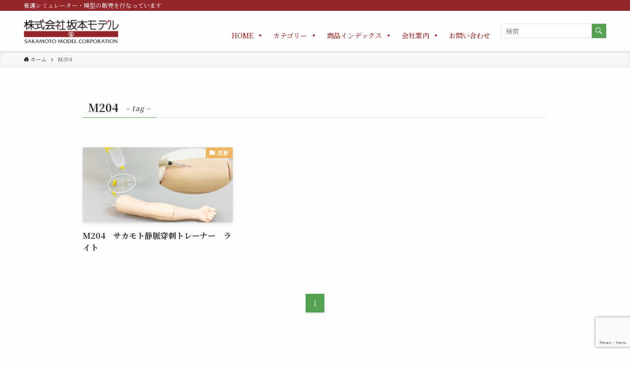

--- FILE ---
content_type: text/html; charset=UTF-8
request_url: https://www.sakamoto-model.co.jp/tag/m204/
body_size: 13349
content:
<!DOCTYPE html>
<html lang="ja" data-loaded="false" data-scrolled="false" data-spmenu="closed">
<head>
<meta charset="utf-8">
<meta name="format-detection" content="telephone=no">
<meta http-equiv="X-UA-Compatible" content="IE=edge">
<meta name="viewport" content="width=device-width, viewport-fit=cover">
<meta name='robots' content='max-image-preview:large' />
<link rel='dns-prefetch' href='//www.google.com' />
<link rel="alternate" type="application/rss+xml" title="株式会社坂本モデル &raquo; フィード" href="https://www.sakamoto-model.co.jp/feed/" />
<link rel="alternate" type="application/rss+xml" title="株式会社坂本モデル &raquo; コメントフィード" href="https://www.sakamoto-model.co.jp/comments/feed/" />
<link rel="alternate" type="application/rss+xml" title="株式会社坂本モデル &raquo; M204 タグのフィード" href="https://www.sakamoto-model.co.jp/tag/m204/feed/" />

<!-- SEO SIMPLE PACK 2.3.0 -->
<title>M204 | 株式会社坂本モデル</title>
<link rel="canonical" href="https://www.sakamoto-model.co.jp/tag/m204/">
<meta property="og:locale" content="ja_JP">
<meta property="og:title" content="M204 | 株式会社坂本モデル">
<meta property="og:description" content="">
<meta property="og:url" content="https://www.sakamoto-model.co.jp/tag/m204/">
<meta property="og:site_name" content="株式会社坂本モデル">
<meta property="og:type" content="website">
<meta name="twitter:card" content="summary_large_image">
<!-- Google Analytics (gtag.js) -->
<script async src="https://www.googletagmanager.com/gtag/js?id=UA-215741350-1"></script>
<script>
	window.dataLayer = window.dataLayer || [];
	function gtag(){dataLayer.push(arguments);}
	gtag("js", new Date());
	gtag("config", "UA-215741350-1");
</script>
<!-- / SEO SIMPLE PACK -->

<link rel='stylesheet' id='wp-block-library-css'  href='https://www.sakamoto-model.co.jp/wp/wp-includes/css/dist/block-library/style.min.css?ver=5.8.12' type='text/css' media='all' />
<link rel='stylesheet' id='main_style-css'  href='https://www.sakamoto-model.co.jp/wp/wp-content/themes/swell/assets/css/main.css?ver=2.5.2' type='text/css' media='all' />
<link rel='stylesheet' id='vk-filter-search-style-css'  href='https://www.sakamoto-model.co.jp/wp/wp-content/plugins/vk-filter-search/inc/filter-search/package/build/style.css?ver=757d8b6c5239909a5df00c95947b74f6' type='text/css' media='all' />
<link rel='stylesheet' id='browser-shots-frontend-css-css'  href='https://www.sakamoto-model.co.jp/wp/wp-content/plugins/browser-shots/dist/blocks.style.build.css?ver=1.7.4' type='text/css' media='all' />
<link rel='stylesheet' id='animate-css-css'  href='https://www.sakamoto-model.co.jp/wp/wp-content/plugins/blocks-animation/assets/animate/animate.min.css?ver=0d96c73e78823d566cdeca0c5a4c8572' type='text/css' media='all' />
<link rel='stylesheet' id='otter-animation-css'  href='https://www.sakamoto-model.co.jp/wp/wp-content/plugins/blocks-animation/build/animation/index.css?ver=0d96c73e78823d566cdeca0c5a4c8572' type='text/css' media='all' />
<link rel='stylesheet' id='contact-form-7-css'  href='https://www.sakamoto-model.co.jp/wp/wp-content/plugins/contact-form-7/includes/css/styles.css?ver=5.5.6.1' type='text/css' media='all' />
<link rel='stylesheet' id='cf7msm_styles-css'  href='https://www.sakamoto-model.co.jp/wp/wp-content/plugins/contact-form-7-multi-step-module/resources/cf7msm.css?ver=4.1.92' type='text/css' media='all' />
<link rel='stylesheet' id='megamenu-css'  href='https://www.sakamoto-model.co.jp/wp/wp-content/uploads/maxmegamenu/style.css?ver=8d1fed' type='text/css' media='all' />
<link rel='stylesheet' id='dashicons-css'  href='https://www.sakamoto-model.co.jp/wp/wp-includes/css/dashicons.min.css?ver=5.8.12' type='text/css' media='all' />
<link rel='stylesheet' id='child_style-css'  href='https://www.sakamoto-model.co.jp/wp/wp-content/themes/swell_child/style.css?ver=2026011431144' type='text/css' media='all' />
<script type='text/javascript' src='https://www.sakamoto-model.co.jp/wp/wp-includes/js/jquery/jquery.min.js?ver=3.6.0' id='jquery-core-js'></script>
<script type='text/javascript' src='https://www.sakamoto-model.co.jp/wp/wp-content/plugins/flowpaper-lite-pdf-flipbook/assets/lity/lity.min.js' id='lity-js-js'></script>

<link href="https://fonts.googleapis.com/css?family=Noto+Serif+JP:400,700&#038;display=swap" rel="stylesheet">
<style id="swell_custom_front_style">:root{--color_main:#55a152;--color_text:#333;--color_link:#409e99;--color_border:rgba(200,200,200,.5);--color_gray:rgba(200,200,200,.15);--color_htag:#55a152;--color_bg:#fdfdfd;--color_gradient1:#dd879e;--color_gradient2:#e2c9db;--color_main_thin:rgba(106, 201, 103, 0.05 );--color_main_dark:rgba(64, 121, 62, 1 );--color_list_check:#55a152;--color_list_num:#55a152;--color_list_good:#86dd7b;--color_list_bad:#f36060;--color_faq_q:#d55656;--color_faq_a:#6599b7;--color_capbox_01:#f59b5f;--color_capbox_01_bg:#fff8eb;--color_capbox_02:#5fb9f5;--color_capbox_02_bg:#edf5ff;--color_capbox_03:#2fcd90;--color_capbox_03_bg:#eafaf2;--color_icon_good:#3cd250;--color_icon_good_bg:#ecffe9;--color_icon_bad:#4b73eb;--color_icon_bad_bg:#eafaff;--color_icon_info:#f578b4;--color_icon_info_bg:#fff0fa;--color_icon_announce:#ffa537;--color_icon_announce_bg:#fff5f0;--color_icon_pen:#7a7a7a;--color_icon_pen_bg:#f7f7f7;--color_icon_book:#787364;--color_icon_book_bg:#f8f6ef;--color_icon_point:#ffa639;--color_icon_check:#86d67c;--color_icon_batsu:#f36060;--color_icon_hatena:#5295cc;--color_icon_caution:#f7da38;--color_icon_memo:#84878a;--color_btn_red:#a83232;--color_btn_blue:#338df4;--color_btn_green:#62d847;--color_btn_blue_dark:rgba(38, 106, 183, 1 );--color_btn_red_dark:rgba(126, 38, 38, 1 );--color_btn_green_dark:rgba(74, 162, 53, 1 );--color_deep01:#e44141;--color_deep02:#3d79d5;--color_deep03:#63a84d;--color_deep04:#f09f4d;--color_pale01:#fff2f0;--color_pale02:#f3f8fd;--color_pale03:#f1f9ee;--color_pale04:#fdf9ee;--color_mark_blue:#b7e3ff;--color_mark_green:#bdf9c3;--color_mark_yellow:#fcf69f;--color_mark_orange:#ffddbc;--border01:solid 1px var(--color_main);--border02:double 4px var(--color_main);--border03:dashed 2px var(--color_border);--border04:solid 4px var(--color_gray);--card_posts_thumb_ratio:50%;--list_posts_thumb_ratio:61.8%;--big_posts_thumb_ratio:56.25%;--thumb_posts_thumb_ratio:50%;--color_header_bg:#fdfdfd;--color_header_text:#c40000;--color_footer_bg:#94262b;--color_footer_text:#ffffff;--color_fbm_text:#333;--color_fbm_bg:#fff;--fbm_opacity:0.9;--fix_header_opacity:1;--container_size:1296px;--article_size:944px;--color_content_bg:#fdfdfd;--logo_size_sp:48px;--logo_size_pc:50px;--logo_size_pcfix:32px;}.is-style-btn_normal a{border-radius:80px}.is-style-btn_solid a{border-radius:80px}.is-style-btn_shiny a{border-radius:4px}.is-style-btn_line a{border-radius:80px}.post_content blockquote{padding:1.5em 2em 1.5em 3em}.post_content blockquote::before{content:"";display:block;width:5px;height:calc(100% - 3em);top:1.5em;left:1.5em;border-left:solid 1px rgba(180,180,180,.75);border-right:solid 1px rgba(180,180,180,.75);}.mark_blue{background:-webkit-linear-gradient(transparent 64%,var(--color_mark_blue) 0%);background:linear-gradient(transparent 64%,var(--color_mark_blue) 0%)}.mark_green{background:-webkit-linear-gradient(transparent 64%,var(--color_mark_green) 0%);background:linear-gradient(transparent 64%,var(--color_mark_green) 0%)}.mark_yellow{background:-webkit-linear-gradient(transparent 64%,var(--color_mark_yellow) 0%);background:linear-gradient(transparent 64%,var(--color_mark_yellow) 0%)}.mark_orange{background:-webkit-linear-gradient(transparent 64%,var(--color_mark_orange) 0%);background:linear-gradient(transparent 64%,var(--color_mark_orange) 0%)}[class*="is-style-icon_"]{color:#333;border-width:0}[class*="is-style-big_icon_"]{position:relative;padding:2em 1.5em 1.5em;border-width:2px;border-style:solid}[data-col="gray"] .c-balloon__text{background:#f7f7f7;border-color:#ccc}[data-col="gray"] .c-balloon__before{border-right-color:#f7f7f7}[data-col="green"] .c-balloon__text{background:#d1f8c2;border-color:#9ddd93}[data-col="green"] .c-balloon__before{border-right-color:#d1f8c2}[data-col="blue"] .c-balloon__text{background:#e2f6ff;border-color:#93d2f0}[data-col="blue"] .c-balloon__before{border-right-color:#e2f6ff}[data-col="red"] .c-balloon__text{background:#ffebeb;border-color:#f48789}[data-col="red"] .c-balloon__before{border-right-color:#ffebeb}[data-col="yellow"] .c-balloon__text{background:#f9f7d2;border-color:#fbe593}[data-col="yellow"] .c-balloon__before{border-right-color:#f9f7d2}.-type-list2 .p-postList__body::after,.-type-big .p-postList__body::after{content: "READ MORE »";}.c-postThumb__cat{background-color:#f23737;color:#fff;background-image: repeating-linear-gradient(-45deg,rgba(255,255,255,.1),rgba(255,255,255,.1) 6px,transparent 6px,transparent 12px)}.post_content h2{padding:1em;border-radius:2px;color:#fff;background:var(--color_htag)}.post_content h2::before{position:absolute;display:block;pointer-events:none;content:"";width:calc(100% - 8px);height:calc(100% - 8px);top:4px;left:4px;right:auto;bottom:auto;border:dashed 1px #fff}.post_content h3{padding:0 .5em .5em}.post_content h3::before{content:"";width:100%;height:4px;background:-webkit-linear-gradient(135deg, transparent 25%,var(--color_htag) 25%,var(--color_htag) 50%,transparent 50%,transparent 75%,var(--color_htag) 75%,var(--color_htag));background:linear-gradient(135deg, transparent 25%,var(--color_htag) 25%,var(--color_htag) 50%,transparent 50%,transparent 75%,var(--color_htag) 75%,var(--color_htag));background-size:4px 4px;opacity:0.5}.post_content h4{padding:0 0 0 16px;border-left:solid 2px var(--color_htag)}.post_content h2.is-style-section_ttl{padding:0 5.5em}.post_content h2.is-style-section_ttl::before,.post_content h2.is-style-section_ttl::after{position:absolute;top:50%;bottom:auto;display:block;width:3em;height:1px;pointer-events:none;content:"";background:currentColor}.post_content h2.is-style-section_ttl::before{left:2em;right:auto}.post_content h2.is-style-section_ttl::after{left:auto;right:2em}.post_content h2.is-style-section_ttl.has-text-align-left{padding-left:1.75em;padding-right:0}.post_content h2.is-style-section_ttl.has-text-align-left::before{width:1em; left:0}.post_content h2.is-style-section_ttl.has-text-align-left::after{content:none}.post_content h2.is-style-section_ttl.has-text-align-right{padding-left:0;padding-right:1.75em}.post_content h2.is-style-section_ttl.has-text-align-right::before{content:none}.post_content h2.is-style-section_ttl.has-text-align-right::after{width:1em; right:0}body{font-weight:400;font-family:"Noto Serif JP", "Hiragino Mincho ProN", serif}.l-header{box-shadow: 0 1px 4px rgba(0,0,0,.12)}.l-header__bar{color:#fff;background:#94252a}.l-header__menuBtn{order:3}.l-header__customBtn{order:1}.c-gnav a::after{background:var(--color_main);width:100%;height:2px;transform:scaleX(0)}.p-spHeadMenu .menu-item.-current{border-bottom-color:var(--color_main)}.c-gnav > li:hover > a::after,.c-gnav > .-current > a::after{transform: scaleX(1)}.c-gnav .sub-menu{color:#fff;background:var(--color_main)}.c-secTitle{border-left:solid 2px var(--color_main);padding:0em .75em}.l-topTitleArea.c-filterLayer::before{background-color:#000000;opacity:0.2;content:""}.c-shareBtns__item:not(:last-child){margin-right:4px}.c-shareBtns__btn{padding:8px 0}.p-toc__list.is-style-index li::before{color:var(--color_main)}.page.-index-off .w-beforeToc{display:none}#main_content .post_content,#lp-content .post_content{font-size:4vw}#pagetop{border-radius:50%}.c-widget__title.-side{padding:.5em}.c-widget__title.-side::before{content:"";bottom:0;left:0;width:40%;z-index:1;background:var(--color_main)}.c-widget__title.-side::after{content:"";bottom:0;left:0;width:100%;background:var(--color_border)}.c-widget__title.-spmenu{padding:.5em .75em;background:var(--color_main);color:#fff;}.c-widget__title.-footer{padding:.5em}.c-widget__title.-footer::before{content:"";bottom:0;left:0;width:40%;z-index:1;background:var(--color_main)}.c-widget__title.-footer::after{content:"";bottom:0;left:0;width:100%;background:var(--color_border)}.p-spMenu{color:#333}.p-spMenu__inner::before{background:#fdfdfd;opacity:1}.p-spMenu__overlay{background:#000;opacity:0.6}[class*="page-numbers"]{color:var(--color_main);border: solid 1px var(--color_main)}@media screen and (min-width: 960px){:root{}.single .c-postTitle__date{display:none}}@media screen and (max-width: 959px){:root{}.l-header__logo{order:2;text-align:center}.single .c-postTitle__date{display:none}}@media screen and (min-width: 600px){:root{}#main_content .post_content,#lp-content .post_content{font-size:16px}}@media screen and (max-width: 599px){:root{}.post_content h2.is-style-section_ttl{padding:0 3.5em}.post_content h2.is-style-section_ttl::before{width:2em;left:1em}.post_content h2.is-style-section_ttl::after{width:2em;right:1em}}.l-header{opacity:0;-webkit-animation:FadeIn .75s ease 0s 1 normal both;animation:FadeIn .75s ease 0s 1 normal both}.l-header__bar{-webkit-transform:translateY(-16px);transform:translateY(-16px);opacity:0;-webkit-animation:FadeInFromY .75s ease .1s 1 normal both;animation:FadeInFromY .75s ease .1s 1 normal both}.l-header__inner{opacity:0;-webkit-animation:FadeIn .75s ease .25s 1 normal both;animation:FadeIn .75s ease .25s 1 normal both}.l-header__spNav{opacity:0;-webkit-animation:FadeIn 1s ease .25s 1 normal both;animation:FadeIn 1s ease .25s 1 normal both}.l-content{opacity:0;-webkit-animation:FadeIn 1s ease .5s 1 normal both;animation:FadeIn 1s ease .5s 1 normal both}.l-topTitleArea{opacity:0;-webkit-animation:FadeIn .75s ease .25s 1 normal both;animation:FadeIn .75s ease .25s 1 normal both}.l-topTitleArea__body{opacity:0;-webkit-animation:FadeIn .75s ease .5s 1 normal both;animation:FadeIn .75s ease .5s 1 normal both}.c-infoBar{opacity:0;-webkit-animation:FadeIn 1s ease 0s 1 normal both;animation:FadeIn 1s ease 0s 1 normal both}.c-infoBar__text.-flow-off{-webkit-transform:translateX(-8px);transform:translateX(-8px);opacity:0;-webkit-animation:FadeInFromX .75s ease .5s 1 normal both;animation:FadeInFromX .75s ease .5s 1 normal both}.p-mainVisual{opacity:0;-webkit-animation:FadeIn .75s ease .25s 1 normal both;animation:FadeIn .75s ease .25s 1 normal both}.-type-single .p-mainVisual__inner{opacity:0;-webkit-animation:FadeIn 1s ease 0s 1 normal both;animation:FadeIn 1s ease 0s 1 normal both}.-type-slider .p-mainVisual__inner{transition:opacity .75s,visibility .75s;transition-delay:.25s}.-type-slider .p-mainVisual__inner:not(.swiper-container-initialized){visibility:hidden;opacity:0}.p-mainVisual__textLayer{opacity:0;-webkit-animation:FadeIn .75s ease .75s 1 normal both;animation:FadeIn .75s ease .75s 1 normal both}.p-mvInfo{opacity:0;-webkit-animation:FadeIn .75s ease .25s 1 normal both;animation:FadeIn .75s ease .25s 1 normal both}.p-postSlider{opacity:0;-webkit-animation:FadeIn .75s ease .25s 1 normal both;animation:FadeIn .75s ease .25s 1 normal both}.p-postSlider__swiper{transition:opacity .75s,visibility .75s;transition-delay:.25s}.p-postSlider__swiper:not(.swiper-container-initialized){visibility:hidden;opacity:0}.p-breadcrumb{opacity:0;-webkit-animation:FadeIn 1s ease .25s 1 normal both;animation:FadeIn 1s ease .25s 1 normal both}.swell-block-tab .c-tabBody__item[aria-hidden=false]{-webkit-animation:tabFadeUp .5s ease 0s 1 normal both;animation:tabFadeUp .5s ease 0s 1 normal both}.swell-block-tab.is-style-default .c-tabBody__item[aria-hidden=false]{-webkit-animation:tabFade .5s ease 0s 1 normal both;animation:tabFade .5s ease 0s 1 normal both}@media (min-width:960px){.-series .l-header__inner{display:flex;align-items:stretch}.-series .l-header__logo{display:flex;flex-wrap:wrap;align-items:center;margin-right:24px;padding:16px 0}.-series .l-header__logo .c-catchphrase{padding:4px 0;font-size:13px}.-series .c-headLogo{margin-right:16px}.-series-right .l-header__inner{justify-content:space-between}.-series-right .c-gnavWrap{margin-left:auto}.-series-right .w-header{margin-left:12px}.-series-left .w-header{margin-left:auto}}@media (min-width:960px) and (min-width:600px){.-series .c-headLogo{max-width:400px}}.c-gnav .sub-menu::before{position:absolute;top:0;left:0;z-index:0;width:100%;height:100%;content:""}.c-gnav .sub-menu a::before,.c-spnav a::before,.widget_archive a::before,.widget_categories a::before,.widget_nav_menu a::before,.widget_pages a::before,.wp-block-archives a::before,.wp-block-categories a::before{font-weight:400;font-family:icomoon!important;font-style:normal;font-variant:normal;line-height:1;text-transform:none;-webkit-font-smoothing:antialiased;-moz-osx-font-smoothing:grayscale}.c-submenuToggleBtn{display:none}.c-spnav .sub-menu,.widget_categories .children,.widget_nav_menu .sub-menu,.widget_pages .children,.wp-block-categories .children{margin:0}.c-spnav .sub-menu a,.widget_categories .children a,.widget_nav_menu .sub-menu a,.widget_pages .children a,.wp-block-categories .children a{padding-left:2.5em;font-size:.85em}.c-spnav .sub-menu a::before,.widget_categories .children a::before,.widget_nav_menu .sub-menu a::before,.widget_pages .children a::before,.wp-block-categories .children a::before{left:1em}.c-spnav .sub-menu a:hover,.widget_categories .children a:hover,.widget_nav_menu .sub-menu a:hover,.widget_pages .children a:hover,.wp-block-categories .children a:hover{padding-left:2.75em}.c-spnav .sub-menu ul a,.widget_categories .children ul a,.widget_nav_menu .sub-menu ul a,.widget_pages .children ul a,.wp-block-categories .children ul a{padding-left:3.25em}.c-spnav .sub-menu ul a::before,.widget_categories .children ul a::before,.widget_nav_menu .sub-menu ul a::before,.widget_pages .children ul a::before,.wp-block-categories .children ul a::before{left:1.75em}.c-spnav .sub-menu ul a:hover,.widget_categories .children ul a:hover,.widget_nav_menu .sub-menu ul a:hover,.widget_pages .children ul a:hover,.wp-block-categories .children ul a:hover{padding-left:3.5em}.widget_archive a,.widget_categories a,.widget_nav_menu a,.widget_pages a,.wp-block-archives a,.wp-block-categories a{padding:.75em 1em .75em 1.5em;transition:padding .25s}.widget_archive a:hover,.widget_categories a:hover,.widget_nav_menu a:hover,.widget_pages a:hover,.wp-block-archives a:hover,.wp-block-categories a:hover{padding-right:.75em;padding-left:1.75em}.widget_categories .children,.widget_pages .children,.wp-block-categories .children{margin:0}.c-gnav .sub-menu a::before,.c-spnav a::before,.widget_archive a::before,.widget_categories a::before,.widget_nav_menu a::before,.widget_pages a::before,.wp-block-archives a::before,.wp-block-categories a::before{position:absolute;top:50%;left:2px;display:inline-block;color:inherit;vertical-align:middle;-webkit-transform:translateY(-50%);transform:translateY(-50%);content:"\e921"}.c-gnav li:hover>.sub-menu{visibility:visible;opacity:1}.c-gnav .sub-menu::before{z-index:0;background:inherit;content:""}.c-gnav .sub-menu .sub-menu{top:0;left:100%;z-index:-1}.c-gnav .sub-menu a{padding-left:2em;transition:opacity .25s,background-color .25s}.c-gnav .sub-menu a::before{position:absolute;left:.5em;line-height:inherit}.c-gnav .sub-menu a:hover .ttl{left:4px}.c-spnav a{position:relative;display:block;padding:.75em 1em .75em 1.5em;border-bottom:solid 1px var(--color_border);transition:padding .25s}.c-spnav a:hover{padding-right:.75em;padding-left:1.75em}</style>
<link rel="https://api.w.org/" href="https://www.sakamoto-model.co.jp/wp-json/" /><link rel="alternate" type="application/json" href="https://www.sakamoto-model.co.jp/wp-json/wp/v2/tags/55" /><meta name="viewport" content="width=device-width, initial-scale=1, maximum-scale=1, user-scalable=0" /><meta name="cdp-version" content="1.2.6" />		<style type="text/css" id="wp-custom-css">
			/*カテゴリーの色分け*/
.c-postThumb__cat[data-cat-id="2"] {
    background-color: #7BC4E7 !important;
}/*モデル人形*/

.c-postThumb__cat[data-cat-id="3"] {
    background-color: #EEB259 !important;
}/*注射*/

.c-postThumb__cat[data-cat-id="4"] {
    background-color: #A75F9C !important;
}/*排泄*/

.c-postThumb__cat[data-cat-id="5"] {
    background-color: #81C3B8 !important;
}/*吸引・栄養*/

.c-postThumb__cat[data-cat-id="19"] {
    background-color: #E16C56 !important;
}/*フィジカル*/

.c-postThumb__cat[data-cat-id="20"] {
    background-color: #F6E54B !important;
	  font-weight: 900;
}/*エコー*/

.c-postThumb__cat[data-cat-id="21"] {
    background-color: #4B86BE !important;
}/*BLS/ALS*/

.c-postThumb__cat[data-cat-id="22"] {
    background-color: #9EC786 !important;
}/*内視鏡診断*/

.c-postThumb__cat[data-cat-id="23"] {
    background-color: #C56492 !important;
}/*助産・婦人科*/

.c-postThumb__cat[data-cat-id="24"] {
    background-color: #6A6CA9 !important;
}/*体験*/

.c-postThumb__cat[data-cat-id="25"] {
    background-color: #38A3C5 !important;
}/*鍼灸*/

.c-postThumb__cat[data-cat-id="26"] {
    background-color: #212629 !important;
}/*模型*/

.c-postThumb__cat[data-cat-id="27"] {
    background-color: #184B9D !important;
}/*映像*/

.title_tags {
    font-size: 15px;
    background-color: orange;
    padding: 3px;
    text-align: center;
}
.title_tags a {
	  color: #fff;
}


/*メインビジュアルのフォントサイズ */
@media (min-width: 600px){

.p-mainVisual__slideTitle {
    font-size: 80px ;
}
}
@media (min-width: 600px){
.-height-full .p-mainVisual__slideText {
    font-size: 30px ;
}
	}



.wp-block-search .wp-block-search__input, .wp-block-search.wp-block-search__button-inside .wp-block-search__inside-wrapper {
    border: 1px solid var(--color_border);
    background-color: azure;
	}

/*ヘッダー上部の割合 */
@media (min-width: 960px) {
.-parallel .l-header__logo {
width: 40%;
}
.l-header.-parallel .w-header {
width: 60%;
}
.wp-block-search__input {
width: 350px;
}
}

/* 投稿日を消す */
.p-postList__meta {
    display: none;
}

/* 商品パネルの部分　タイトル背景 */
@media screen (min-width:401px) {
.-type-thumb .p-postList__body {
    position: absolute;
    bottom: 0;
    left: 0;
    width: 100%;
    padding: .75em .75em;
    color: #fff;
    background: rgb(88 0 0 / 50%);
}
}

@media screen and (min-width:320px) and (max-width:400px) {
	.-type-thumb .p-postList__body {
		position: absolute;
    bottom: 0;
    left: 0;
    width: 100%;
    padding: .2em .75em;
    color: #fff;
    background: rgb(88 0 0 / 50%);
	}
}
.post_content td:last-child {
	border-right: none;
}

/*タグクラウドのデザイン*/
.st-tag-cloud a {
 background:#eee;
 border:none;	
 color: #666;
	 padding: 2px;
 margin:2px;
 border-radius: 2px;
}
/*タグクラウドマウスオーバー時*/
.st-tag-cloud a:hover {
 background: #ffc489; 
 color: #fff; 
}		</style>
		
<style id="swell_custom_css"></style>
<!-- Global site tag (gtag.js) - Google Analytics -->
<script async src="https://www.googletagmanager.com/gtag/js?id=G-2W311MHR95"></script>
<script>
  window.dataLayer = window.dataLayer || [];
  function gtag(){dataLayer.push(arguments);}
  gtag('js', new Date());

  gtag('config', 'G-2W311MHR95');
</script>
<style type="text/css">/** Mega Menu CSS: fs **/</style>
</head>
<body>
<div id="body_wrap" class="archive tag tag-m204 tag-55 locale-ja mega-menu-header-menu -body-solid -index-off -sidebar-off -frame-off id_55" >
<div id="sp_menu" class="p-spMenu -right">
	<div class="p-spMenu__inner">
		<div class="p-spMenu__closeBtn">
			<div class="c-iconBtn -menuBtn" data-onclick="toggleMenu" aria-label="メニューを閉じる">
				<i class="c-iconBtn__icon icon-close-thin"></i>
			</div>
		</div>
		<div class="p-spMenu__body">
			<div class="c-widget__title -spmenu">
				MENU			</div>
			<div class="p-spMenu__nav">
				<div id="mega-menu-wrap-header_menu" class="mega-menu-wrap"><div class="mega-menu-toggle"><div class="mega-toggle-blocks-left"></div><div class="mega-toggle-blocks-center"></div><div class="mega-toggle-blocks-right"><div class='mega-toggle-block mega-menu-toggle-animated-block mega-toggle-block-0' id='mega-toggle-block-0'><button aria-label="Toggle Menu" class="mega-toggle-animated mega-toggle-animated-slider" type="button" aria-expanded="false">
                  <span class="mega-toggle-animated-box">
                    <span class="mega-toggle-animated-inner"></span>
                  </span>
                </button></div></div></div><ul id="mega-menu-header_menu" class="mega-menu max-mega-menu mega-menu-horizontal mega-no-js" data-event="hover_intent" data-effect="fade_up" data-effect-speed="200" data-effect-mobile="disabled" data-effect-speed-mobile="0" data-panel-width="#body_wrap" data-panel-inner-width="1200px" data-mobile-force-width="false" data-second-click="go" data-document-click="collapse" data-vertical-behaviour="standard" data-breakpoint="768" data-unbind="true" data-mobile-state="collapse_all" data-hover-intent-timeout="300" data-hover-intent-interval="100"><li class='mega-menu-item mega-menu-item-type-post_type mega-menu-item-object-page mega-menu-item-home mega-menu-item-has-children mega-menu-megamenu mega-align-bottom-left mega-menu-grid mega-menu-item-46' id='mega-menu-item-46'><a class="mega-menu-link" href="https://www.sakamoto-model.co.jp/" aria-haspopup="true" aria-expanded="false" tabindex="0">HOME<span class="mega-indicator"></span></a>
<ul class="mega-sub-menu">
<li class='mega-menu-row' id='mega-menu-46-0'>
	<ul class="mega-sub-menu">
<li class='mega-menu-column mega-menu-columns-12-of-12' id='mega-menu-46-0-0'>
		<ul class="mega-sub-menu">
<li class='mega-menu-item mega-menu-item-type-widget widget_search mega-menu-item-search-3' id='mega-menu-item-search-3'><h4 class="mega-block-title">検索</h4><form role="search" method="get" class="c-searchForm" action="https://www.sakamoto-model.co.jp/" role="search">
	<input type="text" value="" name="s" class="c-searchForm__s s" placeholder="検索" aria-label="検索ワード">
	<button type="submit" class="c-searchForm__submit icon-search hov-opacity u-bg-main" value="search" aria-label="検索を実行する"></button>
</form>
</li><li class='mega-menu-item mega-menu-item-type-widget widget_block mega-menu-item-block-2' id='mega-menu-item-block-2'><div class="p-blogParts post_content" data-partsID="290">
<h2 class="is-style-section_ttl">オススメ商品</h2>
</div></li><li class='mega-menu-item mega-menu-item-type-widget widget_media_image mega-menu-item-media_image-5' id='mega-menu-item-media_image-5'><a href="https://www.sakamoto-model.co.jp/product/injection/m118-1/index.html"><img width="690" height="230" src="https://www.sakamoto-model.co.jp/wp/wp-content/uploads/2021/07/m118-1bana2.jpg" class="image wp-image-274  attachment-full size-full" alt="" style="max-width: 100%; height: auto;" srcset="https://www.sakamoto-model.co.jp/wp/wp-content/uploads/2021/07/m118-1bana2.jpg 690w, https://www.sakamoto-model.co.jp/wp/wp-content/uploads/2021/07/m118-1bana2-300x100.jpg 300w" sizes="(max-width: 690px) 100vw, 690px" /></a></li>		</ul>
</li>	</ul>
</li></ul>
</li><li class='mega-menu-item mega-menu-item-type-custom mega-menu-item-object-custom mega-menu-item-has-children mega-menu-megamenu mega-align-bottom-left mega-menu-grid mega-menu-item-106' id='mega-menu-item-106'><a class="mega-menu-link" href="https://www.sakamoto-model.co.jp/wp/?page_id=116" aria-haspopup="true" aria-expanded="false" tabindex="0">カテゴリー<span class="mega-indicator"></span></a>
<ul class="mega-sub-menu">
<li class='mega-menu-row' id='mega-menu-106-0'>
	<ul class="mega-sub-menu">
<li class='mega-menu-column mega-menu-columns-4-of-12' id='mega-menu-106-0-0'>
		<ul class="mega-sub-menu">
<li class='mega-menu-item mega-menu-item-type-taxonomy mega-menu-item-object-category mega-menu-item-107' id='mega-menu-item-107'><a class="mega-menu-link" href="https://www.sakamoto-model.co.jp/category/dolls/">モデル人形</a></li><li class='mega-menu-item mega-menu-item-type-taxonomy mega-menu-item-object-category mega-menu-item-109' id='mega-menu-item-109'><a class="mega-menu-link" href="https://www.sakamoto-model.co.jp/category/excretion/">排泄</a></li><li class='mega-menu-item mega-menu-item-type-taxonomy mega-menu-item-object-category mega-menu-item-759' id='mega-menu-item-759'><a class="mega-menu-link" href="https://www.sakamoto-model.co.jp/category/bls/">BLS・ALS</a></li><li class='mega-menu-item mega-menu-item-type-taxonomy mega-menu-item-object-category mega-menu-item-1125' id='mega-menu-item-1125'><a class="mega-menu-link" href="https://www.sakamoto-model.co.jp/category/obstetrics/">助産・婦人科</a></li><li class='mega-menu-item mega-menu-item-type-taxonomy mega-menu-item-object-category mega-menu-item-762' id='mega-menu-item-762'><a class="mega-menu-link" href="https://www.sakamoto-model.co.jp/category/video/">映像教材</a></li>		</ul>
</li><li class='mega-menu-column mega-menu-columns-4-of-12' id='mega-menu-106-0-1'>
		<ul class="mega-sub-menu">
<li class='mega-menu-item mega-menu-item-type-taxonomy mega-menu-item-object-category mega-menu-item-110' id='mega-menu-item-110'><a class="mega-menu-link" href="https://www.sakamoto-model.co.jp/category/injection/">注射</a></li><li class='mega-menu-item mega-menu-item-type-taxonomy mega-menu-item-object-category mega-menu-item-757' id='mega-menu-item-757'><a class="mega-menu-link" href="https://www.sakamoto-model.co.jp/category/physical/">フィジカル</a></li><li class='mega-menu-item mega-menu-item-type-taxonomy mega-menu-item-object-category mega-menu-item-760' id='mega-menu-item-760'><a class="mega-menu-link" href="https://www.sakamoto-model.co.jp/category/endoscope/">内視鏡診断</a></li><li class='mega-menu-item mega-menu-item-type-taxonomy mega-menu-item-object-category mega-menu-item-1244' id='mega-menu-item-1244'><a class="mega-menu-link" href="https://www.sakamoto-model.co.jp/category/animal/">獣医療</a></li><li class='mega-menu-item mega-menu-item-type-taxonomy mega-menu-item-object-category mega-menu-item-956' id='mega-menu-item-956'><a class="mega-menu-link" href="https://www.sakamoto-model.co.jp/category/models/">模型</a></li>		</ul>
</li><li class='mega-menu-column mega-menu-columns-4-of-12' id='mega-menu-106-0-2'>
		<ul class="mega-sub-menu">
<li class='mega-menu-item mega-menu-item-type-taxonomy mega-menu-item-object-category mega-menu-item-108' id='mega-menu-item-108'><a class="mega-menu-link" href="https://www.sakamoto-model.co.jp/category/suction/">吸引・栄養</a></li><li class='mega-menu-item mega-menu-item-type-taxonomy mega-menu-item-object-category mega-menu-item-758' id='mega-menu-item-758'><a class="mega-menu-link" href="https://www.sakamoto-model.co.jp/category/echo/">エコー</a></li><li class='mega-menu-item mega-menu-item-type-taxonomy mega-menu-item-object-category mega-menu-item-761' id='mega-menu-item-761'><a class="mega-menu-link" href="https://www.sakamoto-model.co.jp/category/acupuncture/">鍼灸</a></li><li class='mega-menu-item mega-menu-item-type-taxonomy mega-menu-item-object-category mega-menu-item-943' id='mega-menu-item-943'><a class="mega-menu-link" href="https://www.sakamoto-model.co.jp/category/experience/">体験学習</a></li>		</ul>
</li>	</ul>
</li></ul>
</li><li class='mega-menu-item mega-menu-item-type-custom mega-menu-item-object-custom mega-menu-item-has-children mega-menu-megamenu mega-align-bottom-left mega-menu-grid mega-menu-item-103' id='mega-menu-item-103'><a class="mega-menu-link" href="https://www.sakamoto-model.co.jp/index-syouhin/" aria-haspopup="true" aria-expanded="false" tabindex="0">商品インデックス<span class="mega-indicator"></span></a>
<ul class="mega-sub-menu">
<li class='mega-menu-row' id='mega-menu-103-0'>
	<ul class="mega-sub-menu">
<li class='mega-menu-column mega-menu-columns-12-of-12' id='mega-menu-103-0-0'>
		<ul class="mega-sub-menu">
<li class='mega-menu-item mega-menu-item-type-widget widget_tag_cloud mega-menu-item-tag_cloud-3' id='mega-menu-item-tag_cloud-3'><h4 class="mega-block-title">タグ</h4><div class="tagcloud"><a href="https://www.sakamoto-model.co.jp/tag/am-1/" class="tag-cloud-link hov-flash-up tag-link-49 tag-link-position-1" style="font-size: 8pt;" aria-label="AM-1 (1個の項目)">AM-1</a>
<a href="https://www.sakamoto-model.co.jp/tag/am-2/" class="tag-cloud-link hov-flash-up tag-link-56 tag-link-position-2" style="font-size: 8pt;" aria-label="AM-2 (1個の項目)">AM-2</a>
<a href="https://www.sakamoto-model.co.jp/tag/am-4/" class="tag-cloud-link hov-flash-up tag-link-102 tag-link-position-3" style="font-size: 8pt;" aria-label="AM-4 (1個の項目)">AM-4</a>
<a href="https://www.sakamoto-model.co.jp/tag/am-5/" class="tag-cloud-link hov-flash-up tag-link-103 tag-link-position-4" style="font-size: 8pt;" aria-label="AM-5 (1個の項目)">AM-5</a>
<a href="https://www.sakamoto-model.co.jp/tag/c202/" class="tag-cloud-link hov-flash-up tag-link-134 tag-link-position-5" style="font-size: 8pt;" aria-label="C202 (1個の項目)">C202</a>
<a href="https://www.sakamoto-model.co.jp/tag/c203/" class="tag-cloud-link hov-flash-up tag-link-135 tag-link-position-6" style="font-size: 8pt;" aria-label="C203 (1個の項目)">C203</a>
<a href="https://www.sakamoto-model.co.jp/tag/j101-1/" class="tag-cloud-link hov-flash-up tag-link-101 tag-link-position-7" style="font-size: 8pt;" aria-label="J101-1 (1個の項目)">J101-1</a>
<a href="https://www.sakamoto-model.co.jp/tag/m100-2/" class="tag-cloud-link hov-flash-up tag-link-78 tag-link-position-8" style="font-size: 8pt;" aria-label="M100-2 (1個の項目)">M100-2</a>
<a href="https://www.sakamoto-model.co.jp/tag/m100-5/" class="tag-cloud-link hov-flash-up tag-link-79 tag-link-position-9" style="font-size: 8pt;" aria-label="M100-5 (1個の項目)">M100-5</a>
<a href="https://www.sakamoto-model.co.jp/tag/m101-6/" class="tag-cloud-link hov-flash-up tag-link-57 tag-link-position-10" style="font-size: 8pt;" aria-label="M101-6 (1個の項目)">M101-6</a>
<a href="https://www.sakamoto-model.co.jp/tag/m101-7/" class="tag-cloud-link hov-flash-up tag-link-58 tag-link-position-11" style="font-size: 8pt;" aria-label="M101-7 (1個の項目)">M101-7</a>
<a href="https://www.sakamoto-model.co.jp/tag/m101-8/" class="tag-cloud-link hov-flash-up tag-link-132 tag-link-position-12" style="font-size: 8pt;" aria-label="M101-8 (1個の項目)">M101-8</a>
<a href="https://www.sakamoto-model.co.jp/tag/m101-9/" class="tag-cloud-link hov-flash-up tag-link-133 tag-link-position-13" style="font-size: 8pt;" aria-label="M101-9 (1個の項目)">M101-9</a>
<a href="https://www.sakamoto-model.co.jp/tag/m102/" class="tag-cloud-link hov-flash-up tag-link-51 tag-link-position-14" style="font-size: 8pt;" aria-label="M102 (1個の項目)">M102</a>
<a href="https://www.sakamoto-model.co.jp/tag/m103/" class="tag-cloud-link hov-flash-up tag-link-40 tag-link-position-15" style="font-size: 8pt;" aria-label="M103 (1個の項目)">M103</a>
<a href="https://www.sakamoto-model.co.jp/tag/m104/" class="tag-cloud-link hov-flash-up tag-link-30 tag-link-position-16" style="font-size: 8pt;" aria-label="M104 (1個の項目)">M104</a>
<a href="https://www.sakamoto-model.co.jp/tag/m105/" class="tag-cloud-link hov-flash-up tag-link-80 tag-link-position-17" style="font-size: 8pt;" aria-label="M105 (1個の項目)">M105</a>
<a href="https://www.sakamoto-model.co.jp/tag/m106-1/" class="tag-cloud-link hov-flash-up tag-link-31 tag-link-position-18" style="font-size: 8pt;" aria-label="M106-1 (1個の項目)">M106-1</a>
<a href="https://www.sakamoto-model.co.jp/tag/m107/" class="tag-cloud-link hov-flash-up tag-link-140 tag-link-position-19" style="font-size: 8pt;" aria-label="M107 (1個の項目)">M107</a>
<a href="https://www.sakamoto-model.co.jp/tag/m107-1/" class="tag-cloud-link hov-flash-up tag-link-71 tag-link-position-20" style="font-size: 8pt;" aria-label="M107-1 (1個の項目)">M107-1</a>
<a href="https://www.sakamoto-model.co.jp/tag/m107-2/" class="tag-cloud-link hov-flash-up tag-link-72 tag-link-position-21" style="font-size: 8pt;" aria-label="M107-2 (1個の項目)">M107-2</a>
<a href="https://www.sakamoto-model.co.jp/tag/m107-3/" class="tag-cloud-link hov-flash-up tag-link-44 tag-link-position-22" style="font-size: 8pt;" aria-label="M107-3 (1個の項目)">M107-3</a>
<a href="https://www.sakamoto-model.co.jp/tag/m107-4/" class="tag-cloud-link hov-flash-up tag-link-45 tag-link-position-23" style="font-size: 8pt;" aria-label="M107-4 (1個の項目)">M107-4</a>
<a href="https://www.sakamoto-model.co.jp/tag/m114-1/" class="tag-cloud-link hov-flash-up tag-link-75 tag-link-position-24" style="font-size: 8pt;" aria-label="M114-1 (1個の項目)">M114-1</a>
<a href="https://www.sakamoto-model.co.jp/tag/m115/" class="tag-cloud-link hov-flash-up tag-link-74 tag-link-position-25" style="font-size: 8pt;" aria-label="M115 (1個の項目)">M115</a>
<a href="https://www.sakamoto-model.co.jp/tag/m118-1/" class="tag-cloud-link hov-flash-up tag-link-50 tag-link-position-26" style="font-size: 8pt;" aria-label="M118-1 (1個の項目)">M118-1</a>
<a href="https://www.sakamoto-model.co.jp/tag/m118-2/" class="tag-cloud-link hov-flash-up tag-link-129 tag-link-position-27" style="font-size: 8pt;" aria-label="M118-2 (1個の項目)">M118-2</a>
<a href="https://www.sakamoto-model.co.jp/tag/m130/" class="tag-cloud-link hov-flash-up tag-link-106 tag-link-position-28" style="font-size: 8pt;" aria-label="M130 (1個の項目)">M130</a>
<a href="https://www.sakamoto-model.co.jp/tag/m135/" class="tag-cloud-link hov-flash-up tag-link-48 tag-link-position-29" style="font-size: 8pt;" aria-label="M135 (1個の項目)">M135</a>
<a href="https://www.sakamoto-model.co.jp/tag/m136/" class="tag-cloud-link hov-flash-up tag-link-64 tag-link-position-30" style="font-size: 8pt;" aria-label="M136 (1個の項目)">M136</a>
<a href="https://www.sakamoto-model.co.jp/tag/m148-3/" class="tag-cloud-link hov-flash-up tag-link-100 tag-link-position-31" style="font-size: 8pt;" aria-label="M148-3 (1個の項目)">M148-3</a>
<a href="https://www.sakamoto-model.co.jp/tag/m151/" class="tag-cloud-link hov-flash-up tag-link-89 tag-link-position-32" style="font-size: 8pt;" aria-label="M151 (1個の項目)">M151</a>
<a href="https://www.sakamoto-model.co.jp/tag/m152-1/" class="tag-cloud-link hov-flash-up tag-link-108 tag-link-position-33" style="font-size: 8pt;" aria-label="M152-1 (1個の項目)">M152-1</a>
<a href="https://www.sakamoto-model.co.jp/tag/m152-3/" class="tag-cloud-link hov-flash-up tag-link-107 tag-link-position-34" style="font-size: 8pt;" aria-label="M152-3 (1個の項目)">M152-3</a>
<a href="https://www.sakamoto-model.co.jp/tag/m153/" class="tag-cloud-link hov-flash-up tag-link-109 tag-link-position-35" style="font-size: 8pt;" aria-label="M153 (1個の項目)">M153</a>
<a href="https://www.sakamoto-model.co.jp/tag/m153-1/" class="tag-cloud-link hov-flash-up tag-link-42 tag-link-position-36" style="font-size: 8pt;" aria-label="M153-1 (1個の項目)">M153-1</a>
<a href="https://www.sakamoto-model.co.jp/tag/m153-2/" class="tag-cloud-link hov-flash-up tag-link-137 tag-link-position-37" style="font-size: 8pt;" aria-label="M153-2 (1個の項目)">M153-2</a>
<a href="https://www.sakamoto-model.co.jp/tag/m154/" class="tag-cloud-link hov-flash-up tag-link-63 tag-link-position-38" style="font-size: 8pt;" aria-label="M154 (1個の項目)">M154</a>
<a href="https://www.sakamoto-model.co.jp/tag/m155/" class="tag-cloud-link hov-flash-up tag-link-33 tag-link-position-39" style="font-size: 8pt;" aria-label="M155 (1個の項目)">M155</a>
<a href="https://www.sakamoto-model.co.jp/tag/m156/" class="tag-cloud-link hov-flash-up tag-link-104 tag-link-position-40" style="font-size: 8pt;" aria-label="M156 (1個の項目)">M156</a>
<a href="https://www.sakamoto-model.co.jp/tag/m157/" class="tag-cloud-link hov-flash-up tag-link-105 tag-link-position-41" style="font-size: 8pt;" aria-label="M157 (1個の項目)">M157</a>
<a href="https://www.sakamoto-model.co.jp/tag/m163/" class="tag-cloud-link hov-flash-up tag-link-113 tag-link-position-42" style="font-size: 8pt;" aria-label="M163 (1個の項目)">M163</a>
<a href="https://www.sakamoto-model.co.jp/tag/m164-1/" class="tag-cloud-link hov-flash-up tag-link-119 tag-link-position-43" style="font-size: 8pt;" aria-label="M164-1 (1個の項目)">M164-1</a>
<a href="https://www.sakamoto-model.co.jp/tag/m165-1/" class="tag-cloud-link hov-flash-up tag-link-127 tag-link-position-44" style="font-size: 8pt;" aria-label="M165-1 (1個の項目)">M165-1</a>
<a href="https://www.sakamoto-model.co.jp/tag/m165-2/" class="tag-cloud-link hov-flash-up tag-link-128 tag-link-position-45" style="font-size: 8pt;" aria-label="M165-2 (1個の項目)">M165-2</a>
<a href="https://www.sakamoto-model.co.jp/tag/m167/" class="tag-cloud-link hov-flash-up tag-link-34 tag-link-position-46" style="font-size: 8pt;" aria-label="M167 (1個の項目)">M167</a>
<a href="https://www.sakamoto-model.co.jp/tag/m169/" class="tag-cloud-link hov-flash-up tag-link-110 tag-link-position-47" style="font-size: 8pt;" aria-label="M169 (1個の項目)">M169</a>
<a href="https://www.sakamoto-model.co.jp/tag/m172/" class="tag-cloud-link hov-flash-up tag-link-68 tag-link-position-48" style="font-size: 8pt;" aria-label="M172 (1個の項目)">M172</a>
<a href="https://www.sakamoto-model.co.jp/tag/m173/" class="tag-cloud-link hov-flash-up tag-link-28 tag-link-position-49" style="font-size: 8pt;" aria-label="M173 (1個の項目)">M173</a>
<a href="https://www.sakamoto-model.co.jp/tag/m173-1/" class="tag-cloud-link hov-flash-up tag-link-124 tag-link-position-50" style="font-size: 8pt;" aria-label="M173-1 (1個の項目)">M173-1</a>
<a href="https://www.sakamoto-model.co.jp/tag/m173-2/" class="tag-cloud-link hov-flash-up tag-link-125 tag-link-position-51" style="font-size: 8pt;" aria-label="M173-2 (1個の項目)">M173-2</a>
<a href="https://www.sakamoto-model.co.jp/tag/m173-3/" class="tag-cloud-link hov-flash-up tag-link-126 tag-link-position-52" style="font-size: 8pt;" aria-label="M173-3 (1個の項目)">M173-3</a>
<a href="https://www.sakamoto-model.co.jp/tag/m175/" class="tag-cloud-link hov-flash-up tag-link-32 tag-link-position-53" style="font-size: 8pt;" aria-label="M175 (1個の項目)">M175</a>
<a href="https://www.sakamoto-model.co.jp/tag/m175-1/" class="tag-cloud-link hov-flash-up tag-link-114 tag-link-position-54" style="font-size: 8pt;" aria-label="M175-1 (1個の項目)">M175-1</a>
<a href="https://www.sakamoto-model.co.jp/tag/m176-6/" class="tag-cloud-link hov-flash-up tag-link-115 tag-link-position-55" style="font-size: 8pt;" aria-label="M176-6 (1個の項目)">M176-6</a>
<a href="https://www.sakamoto-model.co.jp/tag/m176-7/" class="tag-cloud-link hov-flash-up tag-link-116 tag-link-position-56" style="font-size: 8pt;" aria-label="M176-7 (1個の項目)">M176-7</a>
<a href="https://www.sakamoto-model.co.jp/tag/m176-8/" class="tag-cloud-link hov-flash-up tag-link-117 tag-link-position-57" style="font-size: 8pt;" aria-label="M176-8 (1個の項目)">M176-8</a>
<a href="https://www.sakamoto-model.co.jp/tag/m176-9/" class="tag-cloud-link hov-flash-up tag-link-118 tag-link-position-58" style="font-size: 8pt;" aria-label="M176-9 (1個の項目)">M176-9</a>
<a href="https://www.sakamoto-model.co.jp/tag/m177/" class="tag-cloud-link hov-flash-up tag-link-87 tag-link-position-59" style="font-size: 8pt;" aria-label="M177 (1個の項目)">M177</a>
<a href="https://www.sakamoto-model.co.jp/tag/m177-1/" class="tag-cloud-link hov-flash-up tag-link-88 tag-link-position-60" style="font-size: 8pt;" aria-label="M177-1 (1個の項目)">M177-1</a>
<a href="https://www.sakamoto-model.co.jp/tag/m177-2/" class="tag-cloud-link hov-flash-up tag-link-139 tag-link-position-61" style="font-size: 8pt;" aria-label="M177-2 (1個の項目)">M177-2</a>
<a href="https://www.sakamoto-model.co.jp/tag/m178/" class="tag-cloud-link hov-flash-up tag-link-62 tag-link-position-62" style="font-size: 8pt;" aria-label="M178 (1個の項目)">M178</a>
<a href="https://www.sakamoto-model.co.jp/tag/m179/" class="tag-cloud-link hov-flash-up tag-link-43 tag-link-position-63" style="font-size: 8pt;" aria-label="M179 (1個の項目)">M179</a>
<a href="https://www.sakamoto-model.co.jp/tag/m181/" class="tag-cloud-link hov-flash-up tag-link-39 tag-link-position-64" style="font-size: 8pt;" aria-label="M181 (1個の項目)">M181</a>
<a href="https://www.sakamoto-model.co.jp/tag/m181-3/" class="tag-cloud-link hov-flash-up tag-link-70 tag-link-position-65" style="font-size: 8pt;" aria-label="M181-3 (1個の項目)">M181-3</a>
<a href="https://www.sakamoto-model.co.jp/tag/m184/" class="tag-cloud-link hov-flash-up tag-link-120 tag-link-position-66" style="font-size: 8pt;" aria-label="M184 (1個の項目)">M184</a>
<a href="https://www.sakamoto-model.co.jp/tag/m186-1/" class="tag-cloud-link hov-flash-up tag-link-121 tag-link-position-67" style="font-size: 8pt;" aria-label="M186-1 (1個の項目)">M186-1</a>
<a href="https://www.sakamoto-model.co.jp/tag/m186-3/" class="tag-cloud-link hov-flash-up tag-link-76 tag-link-position-68" style="font-size: 8pt;" aria-label="M186-3 (1個の項目)">M186-3</a>
<a href="https://www.sakamoto-model.co.jp/tag/m190/" class="tag-cloud-link hov-flash-up tag-link-29 tag-link-position-69" style="font-size: 8pt;" aria-label="M190 (1個の項目)">M190</a>
<a href="https://www.sakamoto-model.co.jp/tag/m190-1/" class="tag-cloud-link hov-flash-up tag-link-99 tag-link-position-70" style="font-size: 8pt;" aria-label="M190-1 (1個の項目)">M190-1</a>
<a href="https://www.sakamoto-model.co.jp/tag/m191-1/" class="tag-cloud-link hov-flash-up tag-link-12 tag-link-position-71" style="font-size: 8pt;" aria-label="M191-1 (1個の項目)">M191-1</a>
<a href="https://www.sakamoto-model.co.jp/tag/m193/" class="tag-cloud-link hov-flash-up tag-link-35 tag-link-position-72" style="font-size: 8pt;" aria-label="M193 (1個の項目)">M193</a>
<a href="https://www.sakamoto-model.co.jp/tag/m193-1/" class="tag-cloud-link hov-flash-up tag-link-36 tag-link-position-73" style="font-size: 8pt;" aria-label="M193-1 (1個の項目)">M193-1</a>
<a href="https://www.sakamoto-model.co.jp/tag/m193-2/" class="tag-cloud-link hov-flash-up tag-link-37 tag-link-position-74" style="font-size: 8pt;" aria-label="M193-2 (1個の項目)">M193-2</a>
<a href="https://www.sakamoto-model.co.jp/tag/m193-3/" class="tag-cloud-link hov-flash-up tag-link-38 tag-link-position-75" style="font-size: 8pt;" aria-label="M193-3 (1個の項目)">M193-3</a>
<a href="https://www.sakamoto-model.co.jp/tag/m194/" class="tag-cloud-link hov-flash-up tag-link-73 tag-link-position-76" style="font-size: 8pt;" aria-label="M194 (1個の項目)">M194</a>
<a href="https://www.sakamoto-model.co.jp/tag/m195/" class="tag-cloud-link hov-flash-up tag-link-67 tag-link-position-77" style="font-size: 8pt;" aria-label="M195 (1個の項目)">M195</a>
<a href="https://www.sakamoto-model.co.jp/tag/m196/" class="tag-cloud-link hov-flash-up tag-link-65 tag-link-position-78" style="font-size: 8pt;" aria-label="M196 (1個の項目)">M196</a>
<a href="https://www.sakamoto-model.co.jp/tag/m197/" class="tag-cloud-link hov-flash-up tag-link-66 tag-link-position-79" style="font-size: 8pt;" aria-label="M197 (1個の項目)">M197</a>
<a href="https://www.sakamoto-model.co.jp/tag/m200-1/" class="tag-cloud-link hov-flash-up tag-link-94 tag-link-position-80" style="font-size: 8pt;" aria-label="M200-1 (1個の項目)">M200-1</a>
<a href="https://www.sakamoto-model.co.jp/tag/m200-2/" class="tag-cloud-link hov-flash-up tag-link-95 tag-link-position-81" style="font-size: 8pt;" aria-label="M200-2 (1個の項目)">M200-2</a>
<a href="https://www.sakamoto-model.co.jp/tag/m200-3/" class="tag-cloud-link hov-flash-up tag-link-96 tag-link-position-82" style="font-size: 8pt;" aria-label="M200-3 (1個の項目)">M200-3</a>
<a href="https://www.sakamoto-model.co.jp/tag/m200-6/" class="tag-cloud-link hov-flash-up tag-link-59 tag-link-position-83" style="font-size: 8pt;" aria-label="M200-6 (1個の項目)">M200-6</a>
<a href="https://www.sakamoto-model.co.jp/tag/m200-7/" class="tag-cloud-link hov-flash-up tag-link-60 tag-link-position-84" style="font-size: 8pt;" aria-label="M200-7 (1個の項目)">M200-7</a>
<a href="https://www.sakamoto-model.co.jp/tag/m200-8/" class="tag-cloud-link hov-flash-up tag-link-61 tag-link-position-85" style="font-size: 8pt;" aria-label="M200-8 (1個の項目)">M200-8</a>
<a href="https://www.sakamoto-model.co.jp/tag/m201/" class="tag-cloud-link hov-flash-up tag-link-54 tag-link-position-86" style="font-size: 8pt;" aria-label="M201 (1個の項目)">M201</a>
<a href="https://www.sakamoto-model.co.jp/tag/m203/" class="tag-cloud-link hov-flash-up tag-link-53 tag-link-position-87" style="font-size: 8pt;" aria-label="M203 (1個の項目)">M203</a>
<a href="https://www.sakamoto-model.co.jp/tag/m204/" class="tag-cloud-link hov-flash-up tag-link-55 tag-link-position-88" style="font-size: 8pt;" aria-label="M204 (1個の項目)">M204</a>
<a href="https://www.sakamoto-model.co.jp/tag/m205/" class="tag-cloud-link hov-flash-up tag-link-46 tag-link-position-89" style="font-size: 8pt;" aria-label="M205 (1個の項目)">M205</a>
<a href="https://www.sakamoto-model.co.jp/tag/m206/" class="tag-cloud-link hov-flash-up tag-link-47 tag-link-position-90" style="font-size: 8pt;" aria-label="M206 (1個の項目)">M206</a>
<a href="https://www.sakamoto-model.co.jp/tag/m209/" class="tag-cloud-link hov-flash-up tag-link-131 tag-link-position-91" style="font-size: 8pt;" aria-label="M209 (1個の項目)">M209</a>
<a href="https://www.sakamoto-model.co.jp/tag/m210/" class="tag-cloud-link hov-flash-up tag-link-136 tag-link-position-92" style="font-size: 8pt;" aria-label="M210 (1個の項目)">M210</a>
<a href="https://www.sakamoto-model.co.jp/tag/m211/" class="tag-cloud-link hov-flash-up tag-link-143 tag-link-position-93" style="font-size: 8pt;" aria-label="M211 (1個の項目)">M211</a>
<a href="https://www.sakamoto-model.co.jp/tag/m212-1/" class="tag-cloud-link hov-flash-up tag-link-151 tag-link-position-94" style="font-size: 8pt;" aria-label="M212-1 (1個の項目)">M212-1</a>
<a href="https://www.sakamoto-model.co.jp/tag/m212-2/" class="tag-cloud-link hov-flash-up tag-link-152 tag-link-position-95" style="font-size: 8pt;" aria-label="M212-2 (1個の項目)">M212-2</a>
<a href="https://www.sakamoto-model.co.jp/tag/m213/" class="tag-cloud-link hov-flash-up tag-link-146 tag-link-position-96" style="font-size: 8pt;" aria-label="M213 (1個の項目)">M213</a>
<a href="https://www.sakamoto-model.co.jp/tag/m702/" class="tag-cloud-link hov-flash-up tag-link-142 tag-link-position-97" style="font-size: 8pt;" aria-label="M702 (1個の項目)">M702</a>
<a href="https://www.sakamoto-model.co.jp/tag/s100/" class="tag-cloud-link hov-flash-up tag-link-86 tag-link-position-98" style="font-size: 8pt;" aria-label="S100 (1個の項目)">S100</a>
<a href="https://www.sakamoto-model.co.jp/tag/s153-1/" class="tag-cloud-link hov-flash-up tag-link-85 tag-link-position-99" style="font-size: 8pt;" aria-label="S153-1 (1個の項目)">S153-1</a>
<a href="https://www.sakamoto-model.co.jp/tag/ss100/" class="tag-cloud-link hov-flash-up tag-link-52 tag-link-position-100" style="font-size: 8pt;" aria-label="SS100 (1個の項目)">SS100</a>
<a href="https://www.sakamoto-model.co.jp/tag/t100/" class="tag-cloud-link hov-flash-up tag-link-82 tag-link-position-101" style="font-size: 8pt;" aria-label="T100 (1個の項目)">T100</a>
<a href="https://www.sakamoto-model.co.jp/tag/t100-3/" class="tag-cloud-link hov-flash-up tag-link-81 tag-link-position-102" style="font-size: 8pt;" aria-label="T100-3 (1個の項目)">T100-3</a>
<a href="https://www.sakamoto-model.co.jp/tag/t122/" class="tag-cloud-link hov-flash-up tag-link-83 tag-link-position-103" style="font-size: 8pt;" aria-label="T122 (1個の項目)">T122</a>
<a href="https://www.sakamoto-model.co.jp/tag/t123/" class="tag-cloud-link hov-flash-up tag-link-84 tag-link-position-104" style="font-size: 8pt;" aria-label="T123 (1個の項目)">T123</a>
<a href="https://www.sakamoto-model.co.jp/tag/z100/" class="tag-cloud-link hov-flash-up tag-link-41 tag-link-position-105" style="font-size: 8pt;" aria-label="Z100 (1個の項目)">Z100</a>
<a href="https://www.sakamoto-model.co.jp/tag/z101/" class="tag-cloud-link hov-flash-up tag-link-93 tag-link-position-106" style="font-size: 8pt;" aria-label="Z101 (1個の項目)">Z101</a>
<a href="https://www.sakamoto-model.co.jp/tag/z102/" class="tag-cloud-link hov-flash-up tag-link-147 tag-link-position-107" style="font-size: 8pt;" aria-label="Z102 (1個の項目)">Z102</a>
<a href="https://www.sakamoto-model.co.jp/tag/z103/" class="tag-cloud-link hov-flash-up tag-link-138 tag-link-position-108" style="font-size: 8pt;" aria-label="Z103 (1個の項目)">Z103</a></div>
</li>		</ul>
</li>	</ul>
</li></ul>
</li><li class='mega-menu-item mega-menu-item-type-post_type mega-menu-item-object-page mega-menu-item-has-children mega-menu-megamenu mega-align-bottom-left mega-menu-grid mega-menu-item-47' id='mega-menu-item-47'><a class="mega-menu-link" href="https://www.sakamoto-model.co.jp/%e4%bc%9a%e7%a4%be%e6%a1%88%e5%86%85/" aria-haspopup="true" aria-expanded="false" tabindex="0">会社案内<span class="mega-indicator"></span></a>
<ul class="mega-sub-menu">
<li class='mega-menu-row' id='mega-menu-47-0'>
	<ul class="mega-sub-menu">
<li class='mega-menu-column mega-menu-columns-6-of-12' id='mega-menu-47-0-0'>
		<ul class="mega-sub-menu">
<li class='mega-menu-item mega-menu-item-type-widget widget_text mega-menu-item-text-2' id='mega-menu-item-text-2'>			<div class="textwidget"><p>〒606-0865京都市左京区下鴨東高木町34</p>
<p>TEL:075-701-1135</p>
<p>FAX:075-722-5638</p>
</div>
		</li><li class='mega-menu-item mega-menu-item-type-widget shortcodes-ultimate mega-menu-item-shortcodes-ultimate-2' id='mega-menu-item-shortcodes-ultimate-2'><div class="textwidget"><a href="https://www.sakamoto-model.co.jp/wp/%e4%bc%9a%e7%a4%be%e6%a1%88%e5%86%85/" class="su-button su-button-style-3d" style="color:#e81515;background-color:#ffffff;border-color:#cccccc;border-radius:7px;-moz-border-radius:7px;-webkit-border-radius:7px" target="_self"><span style="color:#e81515;padding:0px 20px;font-size:16px;line-height:32px;border-color:#ffffff;border-radius:7px;-moz-border-radius:7px;-webkit-border-radius:7px;text-shadow:none;-moz-text-shadow:none;-webkit-text-shadow:none"> 会社概要ページへ<small style="padding-bottom:7px;color:#e81515">company</small></span></a></div></li>		</ul>
</li><li class='mega-menu-column mega-menu-columns-6-of-12' id='mega-menu-47-0-1'>
		<ul class="mega-sub-menu">
<li class='mega-menu-item mega-menu-item-type-widget widget_media_image mega-menu-item-media_image-3' id='mega-menu-item-media_image-3'><img width="271" height="300" src="https://www.sakamoto-model.co.jp/wp/wp-content/uploads/2020/12/map-271x300.gif" class="image wp-image-31  attachment-medium size-medium" alt="" style="max-width: 100%; height: auto;" /></li>		</ul>
</li>	</ul>
</li></ul>
</li><li class='mega-menu-item mega-menu-item-type-post_type mega-menu-item-object-page mega-align-bottom-left mega-menu-flyout mega-menu-item-1235' id='mega-menu-item-1235'><a class="mega-menu-link" href="https://www.sakamoto-model.co.jp/contact/" tabindex="0">お問い合わせ</a></li></ul></div>			</div>
					</div>
	</div>
	<div class="p-spMenu__overlay c-overlay" data-onclick="toggleMenu"></div>
</div>
<header id="header" class="l-header -series -series-right" data-spfix="1">
		<div class="l-header__bar">
		<div class="l-header__barInner l-container">
			<div class="c-catchphrase">看護シミュレーター・模型の販売を行なっています</div>		</div>
	</div>
	<div class="l-header__inner l-container">
		<div class="l-header__logo">
			<div class="c-headLogo -img"><a href="https://www.sakamoto-model.co.jp/" title="株式会社坂本モデル" class="c-headLogo__link" rel="home"><img width="198" height="51"  src="https://www.sakamoto-model.co.jp/wp/wp-content/uploads/2021/01/sakamoto_id.gif" alt="株式会社坂本モデル" class="c-headLogo__img" sizes="(max-width: 959px) 50vw, 800px" decoding="async" loading="eager" ></a></div>					</div>
		<nav id="gnav" class="l-header__gnav c-gnavWrap">
					<ul class="c-gnav">
			<div id="mega-menu-wrap-header_menu" class="mega-menu-wrap"><div class="mega-menu-toggle"><div class="mega-toggle-blocks-left"></div><div class="mega-toggle-blocks-center"></div><div class="mega-toggle-blocks-right"><div class='mega-toggle-block mega-menu-toggle-animated-block mega-toggle-block-0' id='mega-toggle-block-0'><button aria-label="Toggle Menu" class="mega-toggle-animated mega-toggle-animated-slider" type="button" aria-expanded="false">
                  <span class="mega-toggle-animated-box">
                    <span class="mega-toggle-animated-inner"></span>
                  </span>
                </button></div></div></div><ul id="mega-menu-header_menu" class="mega-menu max-mega-menu mega-menu-horizontal mega-no-js" data-event="hover_intent" data-effect="fade_up" data-effect-speed="200" data-effect-mobile="disabled" data-effect-speed-mobile="0" data-panel-width="#body_wrap" data-panel-inner-width="1200px" data-mobile-force-width="false" data-second-click="go" data-document-click="collapse" data-vertical-behaviour="standard" data-breakpoint="768" data-unbind="true" data-mobile-state="collapse_all" data-hover-intent-timeout="300" data-hover-intent-interval="100"><li class='mega-menu-item mega-menu-item-type-post_type mega-menu-item-object-page mega-menu-item-home mega-menu-item-has-children mega-menu-megamenu mega-align-bottom-left mega-menu-grid mega-menu-item-46' id='mega-menu-item-46'><a class="mega-menu-link" href="https://www.sakamoto-model.co.jp/" aria-haspopup="true" aria-expanded="false" tabindex="0">HOME<span class="mega-indicator"></span></a>
<ul class="mega-sub-menu">
<li class='mega-menu-row' id='mega-menu-46-0'>
	<ul class="mega-sub-menu">
<li class='mega-menu-column mega-menu-columns-12-of-12' id='mega-menu-46-0-0'>
		<ul class="mega-sub-menu">
<li class='mega-menu-item mega-menu-item-type-widget widget_search mega-menu-item-search-3' id='mega-menu-item-search-3'><h4 class="mega-block-title">検索</h4><form role="search" method="get" class="c-searchForm" action="https://www.sakamoto-model.co.jp/" role="search">
	<input type="text" value="" name="s" class="c-searchForm__s s" placeholder="検索" aria-label="検索ワード">
	<button type="submit" class="c-searchForm__submit icon-search hov-opacity u-bg-main" value="search" aria-label="検索を実行する"></button>
</form>
</li><li class='mega-menu-item mega-menu-item-type-widget widget_block mega-menu-item-block-2' id='mega-menu-item-block-2'><div class="p-blogParts post_content" data-partsID="290">
<h2 class="is-style-section_ttl">オススメ商品</h2>
</div></li><li class='mega-menu-item mega-menu-item-type-widget widget_media_image mega-menu-item-media_image-5' id='mega-menu-item-media_image-5'><a href="https://www.sakamoto-model.co.jp/product/injection/m118-1/index.html"><img width="690" height="230" src="https://www.sakamoto-model.co.jp/wp/wp-content/uploads/2021/07/m118-1bana2.jpg" class="image wp-image-274  attachment-full size-full" alt="" style="max-width: 100%; height: auto;" srcset="https://www.sakamoto-model.co.jp/wp/wp-content/uploads/2021/07/m118-1bana2.jpg 690w, https://www.sakamoto-model.co.jp/wp/wp-content/uploads/2021/07/m118-1bana2-300x100.jpg 300w" sizes="(max-width: 690px) 100vw, 690px" /></a></li>		</ul>
</li>	</ul>
</li></ul>
</li><li class='mega-menu-item mega-menu-item-type-custom mega-menu-item-object-custom mega-menu-item-has-children mega-menu-megamenu mega-align-bottom-left mega-menu-grid mega-menu-item-106' id='mega-menu-item-106'><a class="mega-menu-link" href="https://www.sakamoto-model.co.jp/wp/?page_id=116" aria-haspopup="true" aria-expanded="false" tabindex="0">カテゴリー<span class="mega-indicator"></span></a>
<ul class="mega-sub-menu">
<li class='mega-menu-row' id='mega-menu-106-0'>
	<ul class="mega-sub-menu">
<li class='mega-menu-column mega-menu-columns-4-of-12' id='mega-menu-106-0-0'>
		<ul class="mega-sub-menu">
<li class='mega-menu-item mega-menu-item-type-taxonomy mega-menu-item-object-category mega-menu-item-107' id='mega-menu-item-107'><a class="mega-menu-link" href="https://www.sakamoto-model.co.jp/category/dolls/">モデル人形</a></li><li class='mega-menu-item mega-menu-item-type-taxonomy mega-menu-item-object-category mega-menu-item-109' id='mega-menu-item-109'><a class="mega-menu-link" href="https://www.sakamoto-model.co.jp/category/excretion/">排泄</a></li><li class='mega-menu-item mega-menu-item-type-taxonomy mega-menu-item-object-category mega-menu-item-759' id='mega-menu-item-759'><a class="mega-menu-link" href="https://www.sakamoto-model.co.jp/category/bls/">BLS・ALS</a></li><li class='mega-menu-item mega-menu-item-type-taxonomy mega-menu-item-object-category mega-menu-item-1125' id='mega-menu-item-1125'><a class="mega-menu-link" href="https://www.sakamoto-model.co.jp/category/obstetrics/">助産・婦人科</a></li><li class='mega-menu-item mega-menu-item-type-taxonomy mega-menu-item-object-category mega-menu-item-762' id='mega-menu-item-762'><a class="mega-menu-link" href="https://www.sakamoto-model.co.jp/category/video/">映像教材</a></li>		</ul>
</li><li class='mega-menu-column mega-menu-columns-4-of-12' id='mega-menu-106-0-1'>
		<ul class="mega-sub-menu">
<li class='mega-menu-item mega-menu-item-type-taxonomy mega-menu-item-object-category mega-menu-item-110' id='mega-menu-item-110'><a class="mega-menu-link" href="https://www.sakamoto-model.co.jp/category/injection/">注射</a></li><li class='mega-menu-item mega-menu-item-type-taxonomy mega-menu-item-object-category mega-menu-item-757' id='mega-menu-item-757'><a class="mega-menu-link" href="https://www.sakamoto-model.co.jp/category/physical/">フィジカル</a></li><li class='mega-menu-item mega-menu-item-type-taxonomy mega-menu-item-object-category mega-menu-item-760' id='mega-menu-item-760'><a class="mega-menu-link" href="https://www.sakamoto-model.co.jp/category/endoscope/">内視鏡診断</a></li><li class='mega-menu-item mega-menu-item-type-taxonomy mega-menu-item-object-category mega-menu-item-1244' id='mega-menu-item-1244'><a class="mega-menu-link" href="https://www.sakamoto-model.co.jp/category/animal/">獣医療</a></li><li class='mega-menu-item mega-menu-item-type-taxonomy mega-menu-item-object-category mega-menu-item-956' id='mega-menu-item-956'><a class="mega-menu-link" href="https://www.sakamoto-model.co.jp/category/models/">模型</a></li>		</ul>
</li><li class='mega-menu-column mega-menu-columns-4-of-12' id='mega-menu-106-0-2'>
		<ul class="mega-sub-menu">
<li class='mega-menu-item mega-menu-item-type-taxonomy mega-menu-item-object-category mega-menu-item-108' id='mega-menu-item-108'><a class="mega-menu-link" href="https://www.sakamoto-model.co.jp/category/suction/">吸引・栄養</a></li><li class='mega-menu-item mega-menu-item-type-taxonomy mega-menu-item-object-category mega-menu-item-758' id='mega-menu-item-758'><a class="mega-menu-link" href="https://www.sakamoto-model.co.jp/category/echo/">エコー</a></li><li class='mega-menu-item mega-menu-item-type-taxonomy mega-menu-item-object-category mega-menu-item-761' id='mega-menu-item-761'><a class="mega-menu-link" href="https://www.sakamoto-model.co.jp/category/acupuncture/">鍼灸</a></li><li class='mega-menu-item mega-menu-item-type-taxonomy mega-menu-item-object-category mega-menu-item-943' id='mega-menu-item-943'><a class="mega-menu-link" href="https://www.sakamoto-model.co.jp/category/experience/">体験学習</a></li>		</ul>
</li>	</ul>
</li></ul>
</li><li class='mega-menu-item mega-menu-item-type-custom mega-menu-item-object-custom mega-menu-item-has-children mega-menu-megamenu mega-align-bottom-left mega-menu-grid mega-menu-item-103' id='mega-menu-item-103'><a class="mega-menu-link" href="https://www.sakamoto-model.co.jp/index-syouhin/" aria-haspopup="true" aria-expanded="false" tabindex="0">商品インデックス<span class="mega-indicator"></span></a>
<ul class="mega-sub-menu">
<li class='mega-menu-row' id='mega-menu-103-0'>
	<ul class="mega-sub-menu">
<li class='mega-menu-column mega-menu-columns-12-of-12' id='mega-menu-103-0-0'>
		<ul class="mega-sub-menu">
<li class='mega-menu-item mega-menu-item-type-widget widget_tag_cloud mega-menu-item-tag_cloud-3' id='mega-menu-item-tag_cloud-3'><h4 class="mega-block-title">タグ</h4><div class="tagcloud"><a href="https://www.sakamoto-model.co.jp/tag/am-1/" class="tag-cloud-link hov-flash-up tag-link-49 tag-link-position-1" style="font-size: 8pt;" aria-label="AM-1 (1個の項目)">AM-1</a>
<a href="https://www.sakamoto-model.co.jp/tag/am-2/" class="tag-cloud-link hov-flash-up tag-link-56 tag-link-position-2" style="font-size: 8pt;" aria-label="AM-2 (1個の項目)">AM-2</a>
<a href="https://www.sakamoto-model.co.jp/tag/am-4/" class="tag-cloud-link hov-flash-up tag-link-102 tag-link-position-3" style="font-size: 8pt;" aria-label="AM-4 (1個の項目)">AM-4</a>
<a href="https://www.sakamoto-model.co.jp/tag/am-5/" class="tag-cloud-link hov-flash-up tag-link-103 tag-link-position-4" style="font-size: 8pt;" aria-label="AM-5 (1個の項目)">AM-5</a>
<a href="https://www.sakamoto-model.co.jp/tag/c202/" class="tag-cloud-link hov-flash-up tag-link-134 tag-link-position-5" style="font-size: 8pt;" aria-label="C202 (1個の項目)">C202</a>
<a href="https://www.sakamoto-model.co.jp/tag/c203/" class="tag-cloud-link hov-flash-up tag-link-135 tag-link-position-6" style="font-size: 8pt;" aria-label="C203 (1個の項目)">C203</a>
<a href="https://www.sakamoto-model.co.jp/tag/j101-1/" class="tag-cloud-link hov-flash-up tag-link-101 tag-link-position-7" style="font-size: 8pt;" aria-label="J101-1 (1個の項目)">J101-1</a>
<a href="https://www.sakamoto-model.co.jp/tag/m100-2/" class="tag-cloud-link hov-flash-up tag-link-78 tag-link-position-8" style="font-size: 8pt;" aria-label="M100-2 (1個の項目)">M100-2</a>
<a href="https://www.sakamoto-model.co.jp/tag/m100-5/" class="tag-cloud-link hov-flash-up tag-link-79 tag-link-position-9" style="font-size: 8pt;" aria-label="M100-5 (1個の項目)">M100-5</a>
<a href="https://www.sakamoto-model.co.jp/tag/m101-6/" class="tag-cloud-link hov-flash-up tag-link-57 tag-link-position-10" style="font-size: 8pt;" aria-label="M101-6 (1個の項目)">M101-6</a>
<a href="https://www.sakamoto-model.co.jp/tag/m101-7/" class="tag-cloud-link hov-flash-up tag-link-58 tag-link-position-11" style="font-size: 8pt;" aria-label="M101-7 (1個の項目)">M101-7</a>
<a href="https://www.sakamoto-model.co.jp/tag/m101-8/" class="tag-cloud-link hov-flash-up tag-link-132 tag-link-position-12" style="font-size: 8pt;" aria-label="M101-8 (1個の項目)">M101-8</a>
<a href="https://www.sakamoto-model.co.jp/tag/m101-9/" class="tag-cloud-link hov-flash-up tag-link-133 tag-link-position-13" style="font-size: 8pt;" aria-label="M101-9 (1個の項目)">M101-9</a>
<a href="https://www.sakamoto-model.co.jp/tag/m102/" class="tag-cloud-link hov-flash-up tag-link-51 tag-link-position-14" style="font-size: 8pt;" aria-label="M102 (1個の項目)">M102</a>
<a href="https://www.sakamoto-model.co.jp/tag/m103/" class="tag-cloud-link hov-flash-up tag-link-40 tag-link-position-15" style="font-size: 8pt;" aria-label="M103 (1個の項目)">M103</a>
<a href="https://www.sakamoto-model.co.jp/tag/m104/" class="tag-cloud-link hov-flash-up tag-link-30 tag-link-position-16" style="font-size: 8pt;" aria-label="M104 (1個の項目)">M104</a>
<a href="https://www.sakamoto-model.co.jp/tag/m105/" class="tag-cloud-link hov-flash-up tag-link-80 tag-link-position-17" style="font-size: 8pt;" aria-label="M105 (1個の項目)">M105</a>
<a href="https://www.sakamoto-model.co.jp/tag/m106-1/" class="tag-cloud-link hov-flash-up tag-link-31 tag-link-position-18" style="font-size: 8pt;" aria-label="M106-1 (1個の項目)">M106-1</a>
<a href="https://www.sakamoto-model.co.jp/tag/m107/" class="tag-cloud-link hov-flash-up tag-link-140 tag-link-position-19" style="font-size: 8pt;" aria-label="M107 (1個の項目)">M107</a>
<a href="https://www.sakamoto-model.co.jp/tag/m107-1/" class="tag-cloud-link hov-flash-up tag-link-71 tag-link-position-20" style="font-size: 8pt;" aria-label="M107-1 (1個の項目)">M107-1</a>
<a href="https://www.sakamoto-model.co.jp/tag/m107-2/" class="tag-cloud-link hov-flash-up tag-link-72 tag-link-position-21" style="font-size: 8pt;" aria-label="M107-2 (1個の項目)">M107-2</a>
<a href="https://www.sakamoto-model.co.jp/tag/m107-3/" class="tag-cloud-link hov-flash-up tag-link-44 tag-link-position-22" style="font-size: 8pt;" aria-label="M107-3 (1個の項目)">M107-3</a>
<a href="https://www.sakamoto-model.co.jp/tag/m107-4/" class="tag-cloud-link hov-flash-up tag-link-45 tag-link-position-23" style="font-size: 8pt;" aria-label="M107-4 (1個の項目)">M107-4</a>
<a href="https://www.sakamoto-model.co.jp/tag/m114-1/" class="tag-cloud-link hov-flash-up tag-link-75 tag-link-position-24" style="font-size: 8pt;" aria-label="M114-1 (1個の項目)">M114-1</a>
<a href="https://www.sakamoto-model.co.jp/tag/m115/" class="tag-cloud-link hov-flash-up tag-link-74 tag-link-position-25" style="font-size: 8pt;" aria-label="M115 (1個の項目)">M115</a>
<a href="https://www.sakamoto-model.co.jp/tag/m118-1/" class="tag-cloud-link hov-flash-up tag-link-50 tag-link-position-26" style="font-size: 8pt;" aria-label="M118-1 (1個の項目)">M118-1</a>
<a href="https://www.sakamoto-model.co.jp/tag/m118-2/" class="tag-cloud-link hov-flash-up tag-link-129 tag-link-position-27" style="font-size: 8pt;" aria-label="M118-2 (1個の項目)">M118-2</a>
<a href="https://www.sakamoto-model.co.jp/tag/m130/" class="tag-cloud-link hov-flash-up tag-link-106 tag-link-position-28" style="font-size: 8pt;" aria-label="M130 (1個の項目)">M130</a>
<a href="https://www.sakamoto-model.co.jp/tag/m135/" class="tag-cloud-link hov-flash-up tag-link-48 tag-link-position-29" style="font-size: 8pt;" aria-label="M135 (1個の項目)">M135</a>
<a href="https://www.sakamoto-model.co.jp/tag/m136/" class="tag-cloud-link hov-flash-up tag-link-64 tag-link-position-30" style="font-size: 8pt;" aria-label="M136 (1個の項目)">M136</a>
<a href="https://www.sakamoto-model.co.jp/tag/m148-3/" class="tag-cloud-link hov-flash-up tag-link-100 tag-link-position-31" style="font-size: 8pt;" aria-label="M148-3 (1個の項目)">M148-3</a>
<a href="https://www.sakamoto-model.co.jp/tag/m151/" class="tag-cloud-link hov-flash-up tag-link-89 tag-link-position-32" style="font-size: 8pt;" aria-label="M151 (1個の項目)">M151</a>
<a href="https://www.sakamoto-model.co.jp/tag/m152-1/" class="tag-cloud-link hov-flash-up tag-link-108 tag-link-position-33" style="font-size: 8pt;" aria-label="M152-1 (1個の項目)">M152-1</a>
<a href="https://www.sakamoto-model.co.jp/tag/m152-3/" class="tag-cloud-link hov-flash-up tag-link-107 tag-link-position-34" style="font-size: 8pt;" aria-label="M152-3 (1個の項目)">M152-3</a>
<a href="https://www.sakamoto-model.co.jp/tag/m153/" class="tag-cloud-link hov-flash-up tag-link-109 tag-link-position-35" style="font-size: 8pt;" aria-label="M153 (1個の項目)">M153</a>
<a href="https://www.sakamoto-model.co.jp/tag/m153-1/" class="tag-cloud-link hov-flash-up tag-link-42 tag-link-position-36" style="font-size: 8pt;" aria-label="M153-1 (1個の項目)">M153-1</a>
<a href="https://www.sakamoto-model.co.jp/tag/m153-2/" class="tag-cloud-link hov-flash-up tag-link-137 tag-link-position-37" style="font-size: 8pt;" aria-label="M153-2 (1個の項目)">M153-2</a>
<a href="https://www.sakamoto-model.co.jp/tag/m154/" class="tag-cloud-link hov-flash-up tag-link-63 tag-link-position-38" style="font-size: 8pt;" aria-label="M154 (1個の項目)">M154</a>
<a href="https://www.sakamoto-model.co.jp/tag/m155/" class="tag-cloud-link hov-flash-up tag-link-33 tag-link-position-39" style="font-size: 8pt;" aria-label="M155 (1個の項目)">M155</a>
<a href="https://www.sakamoto-model.co.jp/tag/m156/" class="tag-cloud-link hov-flash-up tag-link-104 tag-link-position-40" style="font-size: 8pt;" aria-label="M156 (1個の項目)">M156</a>
<a href="https://www.sakamoto-model.co.jp/tag/m157/" class="tag-cloud-link hov-flash-up tag-link-105 tag-link-position-41" style="font-size: 8pt;" aria-label="M157 (1個の項目)">M157</a>
<a href="https://www.sakamoto-model.co.jp/tag/m163/" class="tag-cloud-link hov-flash-up tag-link-113 tag-link-position-42" style="font-size: 8pt;" aria-label="M163 (1個の項目)">M163</a>
<a href="https://www.sakamoto-model.co.jp/tag/m164-1/" class="tag-cloud-link hov-flash-up tag-link-119 tag-link-position-43" style="font-size: 8pt;" aria-label="M164-1 (1個の項目)">M164-1</a>
<a href="https://www.sakamoto-model.co.jp/tag/m165-1/" class="tag-cloud-link hov-flash-up tag-link-127 tag-link-position-44" style="font-size: 8pt;" aria-label="M165-1 (1個の項目)">M165-1</a>
<a href="https://www.sakamoto-model.co.jp/tag/m165-2/" class="tag-cloud-link hov-flash-up tag-link-128 tag-link-position-45" style="font-size: 8pt;" aria-label="M165-2 (1個の項目)">M165-2</a>
<a href="https://www.sakamoto-model.co.jp/tag/m167/" class="tag-cloud-link hov-flash-up tag-link-34 tag-link-position-46" style="font-size: 8pt;" aria-label="M167 (1個の項目)">M167</a>
<a href="https://www.sakamoto-model.co.jp/tag/m169/" class="tag-cloud-link hov-flash-up tag-link-110 tag-link-position-47" style="font-size: 8pt;" aria-label="M169 (1個の項目)">M169</a>
<a href="https://www.sakamoto-model.co.jp/tag/m172/" class="tag-cloud-link hov-flash-up tag-link-68 tag-link-position-48" style="font-size: 8pt;" aria-label="M172 (1個の項目)">M172</a>
<a href="https://www.sakamoto-model.co.jp/tag/m173/" class="tag-cloud-link hov-flash-up tag-link-28 tag-link-position-49" style="font-size: 8pt;" aria-label="M173 (1個の項目)">M173</a>
<a href="https://www.sakamoto-model.co.jp/tag/m173-1/" class="tag-cloud-link hov-flash-up tag-link-124 tag-link-position-50" style="font-size: 8pt;" aria-label="M173-1 (1個の項目)">M173-1</a>
<a href="https://www.sakamoto-model.co.jp/tag/m173-2/" class="tag-cloud-link hov-flash-up tag-link-125 tag-link-position-51" style="font-size: 8pt;" aria-label="M173-2 (1個の項目)">M173-2</a>
<a href="https://www.sakamoto-model.co.jp/tag/m173-3/" class="tag-cloud-link hov-flash-up tag-link-126 tag-link-position-52" style="font-size: 8pt;" aria-label="M173-3 (1個の項目)">M173-3</a>
<a href="https://www.sakamoto-model.co.jp/tag/m175/" class="tag-cloud-link hov-flash-up tag-link-32 tag-link-position-53" style="font-size: 8pt;" aria-label="M175 (1個の項目)">M175</a>
<a href="https://www.sakamoto-model.co.jp/tag/m175-1/" class="tag-cloud-link hov-flash-up tag-link-114 tag-link-position-54" style="font-size: 8pt;" aria-label="M175-1 (1個の項目)">M175-1</a>
<a href="https://www.sakamoto-model.co.jp/tag/m176-6/" class="tag-cloud-link hov-flash-up tag-link-115 tag-link-position-55" style="font-size: 8pt;" aria-label="M176-6 (1個の項目)">M176-6</a>
<a href="https://www.sakamoto-model.co.jp/tag/m176-7/" class="tag-cloud-link hov-flash-up tag-link-116 tag-link-position-56" style="font-size: 8pt;" aria-label="M176-7 (1個の項目)">M176-7</a>
<a href="https://www.sakamoto-model.co.jp/tag/m176-8/" class="tag-cloud-link hov-flash-up tag-link-117 tag-link-position-57" style="font-size: 8pt;" aria-label="M176-8 (1個の項目)">M176-8</a>
<a href="https://www.sakamoto-model.co.jp/tag/m176-9/" class="tag-cloud-link hov-flash-up tag-link-118 tag-link-position-58" style="font-size: 8pt;" aria-label="M176-9 (1個の項目)">M176-9</a>
<a href="https://www.sakamoto-model.co.jp/tag/m177/" class="tag-cloud-link hov-flash-up tag-link-87 tag-link-position-59" style="font-size: 8pt;" aria-label="M177 (1個の項目)">M177</a>
<a href="https://www.sakamoto-model.co.jp/tag/m177-1/" class="tag-cloud-link hov-flash-up tag-link-88 tag-link-position-60" style="font-size: 8pt;" aria-label="M177-1 (1個の項目)">M177-1</a>
<a href="https://www.sakamoto-model.co.jp/tag/m177-2/" class="tag-cloud-link hov-flash-up tag-link-139 tag-link-position-61" style="font-size: 8pt;" aria-label="M177-2 (1個の項目)">M177-2</a>
<a href="https://www.sakamoto-model.co.jp/tag/m178/" class="tag-cloud-link hov-flash-up tag-link-62 tag-link-position-62" style="font-size: 8pt;" aria-label="M178 (1個の項目)">M178</a>
<a href="https://www.sakamoto-model.co.jp/tag/m179/" class="tag-cloud-link hov-flash-up tag-link-43 tag-link-position-63" style="font-size: 8pt;" aria-label="M179 (1個の項目)">M179</a>
<a href="https://www.sakamoto-model.co.jp/tag/m181/" class="tag-cloud-link hov-flash-up tag-link-39 tag-link-position-64" style="font-size: 8pt;" aria-label="M181 (1個の項目)">M181</a>
<a href="https://www.sakamoto-model.co.jp/tag/m181-3/" class="tag-cloud-link hov-flash-up tag-link-70 tag-link-position-65" style="font-size: 8pt;" aria-label="M181-3 (1個の項目)">M181-3</a>
<a href="https://www.sakamoto-model.co.jp/tag/m184/" class="tag-cloud-link hov-flash-up tag-link-120 tag-link-position-66" style="font-size: 8pt;" aria-label="M184 (1個の項目)">M184</a>
<a href="https://www.sakamoto-model.co.jp/tag/m186-1/" class="tag-cloud-link hov-flash-up tag-link-121 tag-link-position-67" style="font-size: 8pt;" aria-label="M186-1 (1個の項目)">M186-1</a>
<a href="https://www.sakamoto-model.co.jp/tag/m186-3/" class="tag-cloud-link hov-flash-up tag-link-76 tag-link-position-68" style="font-size: 8pt;" aria-label="M186-3 (1個の項目)">M186-3</a>
<a href="https://www.sakamoto-model.co.jp/tag/m190/" class="tag-cloud-link hov-flash-up tag-link-29 tag-link-position-69" style="font-size: 8pt;" aria-label="M190 (1個の項目)">M190</a>
<a href="https://www.sakamoto-model.co.jp/tag/m190-1/" class="tag-cloud-link hov-flash-up tag-link-99 tag-link-position-70" style="font-size: 8pt;" aria-label="M190-1 (1個の項目)">M190-1</a>
<a href="https://www.sakamoto-model.co.jp/tag/m191-1/" class="tag-cloud-link hov-flash-up tag-link-12 tag-link-position-71" style="font-size: 8pt;" aria-label="M191-1 (1個の項目)">M191-1</a>
<a href="https://www.sakamoto-model.co.jp/tag/m193/" class="tag-cloud-link hov-flash-up tag-link-35 tag-link-position-72" style="font-size: 8pt;" aria-label="M193 (1個の項目)">M193</a>
<a href="https://www.sakamoto-model.co.jp/tag/m193-1/" class="tag-cloud-link hov-flash-up tag-link-36 tag-link-position-73" style="font-size: 8pt;" aria-label="M193-1 (1個の項目)">M193-1</a>
<a href="https://www.sakamoto-model.co.jp/tag/m193-2/" class="tag-cloud-link hov-flash-up tag-link-37 tag-link-position-74" style="font-size: 8pt;" aria-label="M193-2 (1個の項目)">M193-2</a>
<a href="https://www.sakamoto-model.co.jp/tag/m193-3/" class="tag-cloud-link hov-flash-up tag-link-38 tag-link-position-75" style="font-size: 8pt;" aria-label="M193-3 (1個の項目)">M193-3</a>
<a href="https://www.sakamoto-model.co.jp/tag/m194/" class="tag-cloud-link hov-flash-up tag-link-73 tag-link-position-76" style="font-size: 8pt;" aria-label="M194 (1個の項目)">M194</a>
<a href="https://www.sakamoto-model.co.jp/tag/m195/" class="tag-cloud-link hov-flash-up tag-link-67 tag-link-position-77" style="font-size: 8pt;" aria-label="M195 (1個の項目)">M195</a>
<a href="https://www.sakamoto-model.co.jp/tag/m196/" class="tag-cloud-link hov-flash-up tag-link-65 tag-link-position-78" style="font-size: 8pt;" aria-label="M196 (1個の項目)">M196</a>
<a href="https://www.sakamoto-model.co.jp/tag/m197/" class="tag-cloud-link hov-flash-up tag-link-66 tag-link-position-79" style="font-size: 8pt;" aria-label="M197 (1個の項目)">M197</a>
<a href="https://www.sakamoto-model.co.jp/tag/m200-1/" class="tag-cloud-link hov-flash-up tag-link-94 tag-link-position-80" style="font-size: 8pt;" aria-label="M200-1 (1個の項目)">M200-1</a>
<a href="https://www.sakamoto-model.co.jp/tag/m200-2/" class="tag-cloud-link hov-flash-up tag-link-95 tag-link-position-81" style="font-size: 8pt;" aria-label="M200-2 (1個の項目)">M200-2</a>
<a href="https://www.sakamoto-model.co.jp/tag/m200-3/" class="tag-cloud-link hov-flash-up tag-link-96 tag-link-position-82" style="font-size: 8pt;" aria-label="M200-3 (1個の項目)">M200-3</a>
<a href="https://www.sakamoto-model.co.jp/tag/m200-6/" class="tag-cloud-link hov-flash-up tag-link-59 tag-link-position-83" style="font-size: 8pt;" aria-label="M200-6 (1個の項目)">M200-6</a>
<a href="https://www.sakamoto-model.co.jp/tag/m200-7/" class="tag-cloud-link hov-flash-up tag-link-60 tag-link-position-84" style="font-size: 8pt;" aria-label="M200-7 (1個の項目)">M200-7</a>
<a href="https://www.sakamoto-model.co.jp/tag/m200-8/" class="tag-cloud-link hov-flash-up tag-link-61 tag-link-position-85" style="font-size: 8pt;" aria-label="M200-8 (1個の項目)">M200-8</a>
<a href="https://www.sakamoto-model.co.jp/tag/m201/" class="tag-cloud-link hov-flash-up tag-link-54 tag-link-position-86" style="font-size: 8pt;" aria-label="M201 (1個の項目)">M201</a>
<a href="https://www.sakamoto-model.co.jp/tag/m203/" class="tag-cloud-link hov-flash-up tag-link-53 tag-link-position-87" style="font-size: 8pt;" aria-label="M203 (1個の項目)">M203</a>
<a href="https://www.sakamoto-model.co.jp/tag/m204/" class="tag-cloud-link hov-flash-up tag-link-55 tag-link-position-88" style="font-size: 8pt;" aria-label="M204 (1個の項目)">M204</a>
<a href="https://www.sakamoto-model.co.jp/tag/m205/" class="tag-cloud-link hov-flash-up tag-link-46 tag-link-position-89" style="font-size: 8pt;" aria-label="M205 (1個の項目)">M205</a>
<a href="https://www.sakamoto-model.co.jp/tag/m206/" class="tag-cloud-link hov-flash-up tag-link-47 tag-link-position-90" style="font-size: 8pt;" aria-label="M206 (1個の項目)">M206</a>
<a href="https://www.sakamoto-model.co.jp/tag/m209/" class="tag-cloud-link hov-flash-up tag-link-131 tag-link-position-91" style="font-size: 8pt;" aria-label="M209 (1個の項目)">M209</a>
<a href="https://www.sakamoto-model.co.jp/tag/m210/" class="tag-cloud-link hov-flash-up tag-link-136 tag-link-position-92" style="font-size: 8pt;" aria-label="M210 (1個の項目)">M210</a>
<a href="https://www.sakamoto-model.co.jp/tag/m211/" class="tag-cloud-link hov-flash-up tag-link-143 tag-link-position-93" style="font-size: 8pt;" aria-label="M211 (1個の項目)">M211</a>
<a href="https://www.sakamoto-model.co.jp/tag/m212-1/" class="tag-cloud-link hov-flash-up tag-link-151 tag-link-position-94" style="font-size: 8pt;" aria-label="M212-1 (1個の項目)">M212-1</a>
<a href="https://www.sakamoto-model.co.jp/tag/m212-2/" class="tag-cloud-link hov-flash-up tag-link-152 tag-link-position-95" style="font-size: 8pt;" aria-label="M212-2 (1個の項目)">M212-2</a>
<a href="https://www.sakamoto-model.co.jp/tag/m213/" class="tag-cloud-link hov-flash-up tag-link-146 tag-link-position-96" style="font-size: 8pt;" aria-label="M213 (1個の項目)">M213</a>
<a href="https://www.sakamoto-model.co.jp/tag/m702/" class="tag-cloud-link hov-flash-up tag-link-142 tag-link-position-97" style="font-size: 8pt;" aria-label="M702 (1個の項目)">M702</a>
<a href="https://www.sakamoto-model.co.jp/tag/s100/" class="tag-cloud-link hov-flash-up tag-link-86 tag-link-position-98" style="font-size: 8pt;" aria-label="S100 (1個の項目)">S100</a>
<a href="https://www.sakamoto-model.co.jp/tag/s153-1/" class="tag-cloud-link hov-flash-up tag-link-85 tag-link-position-99" style="font-size: 8pt;" aria-label="S153-1 (1個の項目)">S153-1</a>
<a href="https://www.sakamoto-model.co.jp/tag/ss100/" class="tag-cloud-link hov-flash-up tag-link-52 tag-link-position-100" style="font-size: 8pt;" aria-label="SS100 (1個の項目)">SS100</a>
<a href="https://www.sakamoto-model.co.jp/tag/t100/" class="tag-cloud-link hov-flash-up tag-link-82 tag-link-position-101" style="font-size: 8pt;" aria-label="T100 (1個の項目)">T100</a>
<a href="https://www.sakamoto-model.co.jp/tag/t100-3/" class="tag-cloud-link hov-flash-up tag-link-81 tag-link-position-102" style="font-size: 8pt;" aria-label="T100-3 (1個の項目)">T100-3</a>
<a href="https://www.sakamoto-model.co.jp/tag/t122/" class="tag-cloud-link hov-flash-up tag-link-83 tag-link-position-103" style="font-size: 8pt;" aria-label="T122 (1個の項目)">T122</a>
<a href="https://www.sakamoto-model.co.jp/tag/t123/" class="tag-cloud-link hov-flash-up tag-link-84 tag-link-position-104" style="font-size: 8pt;" aria-label="T123 (1個の項目)">T123</a>
<a href="https://www.sakamoto-model.co.jp/tag/z100/" class="tag-cloud-link hov-flash-up tag-link-41 tag-link-position-105" style="font-size: 8pt;" aria-label="Z100 (1個の項目)">Z100</a>
<a href="https://www.sakamoto-model.co.jp/tag/z101/" class="tag-cloud-link hov-flash-up tag-link-93 tag-link-position-106" style="font-size: 8pt;" aria-label="Z101 (1個の項目)">Z101</a>
<a href="https://www.sakamoto-model.co.jp/tag/z102/" class="tag-cloud-link hov-flash-up tag-link-147 tag-link-position-107" style="font-size: 8pt;" aria-label="Z102 (1個の項目)">Z102</a>
<a href="https://www.sakamoto-model.co.jp/tag/z103/" class="tag-cloud-link hov-flash-up tag-link-138 tag-link-position-108" style="font-size: 8pt;" aria-label="Z103 (1個の項目)">Z103</a></div>
</li>		</ul>
</li>	</ul>
</li></ul>
</li><li class='mega-menu-item mega-menu-item-type-post_type mega-menu-item-object-page mega-menu-item-has-children mega-menu-megamenu mega-align-bottom-left mega-menu-grid mega-menu-item-47' id='mega-menu-item-47'><a class="mega-menu-link" href="https://www.sakamoto-model.co.jp/%e4%bc%9a%e7%a4%be%e6%a1%88%e5%86%85/" aria-haspopup="true" aria-expanded="false" tabindex="0">会社案内<span class="mega-indicator"></span></a>
<ul class="mega-sub-menu">
<li class='mega-menu-row' id='mega-menu-47-0'>
	<ul class="mega-sub-menu">
<li class='mega-menu-column mega-menu-columns-6-of-12' id='mega-menu-47-0-0'>
		<ul class="mega-sub-menu">
<li class='mega-menu-item mega-menu-item-type-widget widget_text mega-menu-item-text-2' id='mega-menu-item-text-2'>			<div class="textwidget"><p>〒606-0865京都市左京区下鴨東高木町34</p>
<p>TEL:075-701-1135</p>
<p>FAX:075-722-5638</p>
</div>
		</li><li class='mega-menu-item mega-menu-item-type-widget shortcodes-ultimate mega-menu-item-shortcodes-ultimate-2' id='mega-menu-item-shortcodes-ultimate-2'><div class="textwidget"><a href="https://www.sakamoto-model.co.jp/wp/%e4%bc%9a%e7%a4%be%e6%a1%88%e5%86%85/" class="su-button su-button-style-3d" style="color:#e81515;background-color:#ffffff;border-color:#cccccc;border-radius:7px;-moz-border-radius:7px;-webkit-border-radius:7px" target="_self"><span style="color:#e81515;padding:0px 20px;font-size:16px;line-height:32px;border-color:#ffffff;border-radius:7px;-moz-border-radius:7px;-webkit-border-radius:7px;text-shadow:none;-moz-text-shadow:none;-webkit-text-shadow:none"> 会社概要ページへ<small style="padding-bottom:7px;color:#e81515">company</small></span></a></div></li>		</ul>
</li><li class='mega-menu-column mega-menu-columns-6-of-12' id='mega-menu-47-0-1'>
		<ul class="mega-sub-menu">
<li class='mega-menu-item mega-menu-item-type-widget widget_media_image mega-menu-item-media_image-3' id='mega-menu-item-media_image-3'><img width="271" height="300" src="https://www.sakamoto-model.co.jp/wp/wp-content/uploads/2020/12/map-271x300.gif" class="image wp-image-31  attachment-medium size-medium" alt="" style="max-width: 100%; height: auto;" /></li>		</ul>
</li>	</ul>
</li></ul>
</li><li class='mega-menu-item mega-menu-item-type-post_type mega-menu-item-object-page mega-align-bottom-left mega-menu-flyout mega-menu-item-1235' id='mega-menu-item-1235'><a class="mega-menu-link" href="https://www.sakamoto-model.co.jp/contact/" tabindex="0">お問い合わせ</a></li></ul></div>					</ul>
			</nav>
					<div class="w-header pc_">
				<div class="w-header__inner">
					<div id="search-4" class="w-header__item widget_search"><form role="search" method="get" class="c-searchForm" action="https://www.sakamoto-model.co.jp/" role="search">
	<input type="text" value="" name="s" class="c-searchForm__s s" placeholder="検索" aria-label="検索ワード">
	<button type="submit" class="c-searchForm__submit icon-search hov-opacity u-bg-main" value="search" aria-label="検索を実行する"></button>
</form>
</div>				</div>
			</div>
				<div class="l-header__customBtn sp_">
			<div class="c-iconBtn" data-onclick="toggleSearch" role="button" aria-label="検索ボタン">
			<i class="c-iconBtn__icon icon-search"></i>
					</div>
	</div>
<div class="l-header__menuBtn sp_">
	<div class="c-iconBtn -menuBtn" data-onclick="toggleMenu" role="button" aria-label="メニューボタン">
		<i class="c-iconBtn__icon icon-menu-thin"></i>
			</div>
</div>
	</div>
	<div class="l-header__spNav" data-loop="0">
	<ul class="p-spHeadMenu">
		<li class="menu-item menu-item-type-post_type menu-item-object-page menu-item-home menu-item-46 swiper-slide"><a href="https://www.sakamoto-model.co.jp/"><span>HOME</span></a></li>
<li class="menu-item menu-item-type-custom menu-item-object-custom menu-item-has-children menu-item-106 swiper-slide"><a href="https://www.sakamoto-model.co.jp/wp/?page_id=116"><span>カテゴリー</span></a></li>
<li class="menu-item menu-item-type-custom menu-item-object-custom menu-item-103 swiper-slide"><a href="https://www.sakamoto-model.co.jp/index-syouhin/"><span>商品インデックス</span></a></li>
<li class="menu-item menu-item-type-post_type menu-item-object-page menu-item-47 swiper-slide"><a href="https://www.sakamoto-model.co.jp/%e4%bc%9a%e7%a4%be%e6%a1%88%e5%86%85/"><span>会社案内</span></a></li>
<li class="menu-item menu-item-type-post_type menu-item-object-page menu-item-1235 swiper-slide"><a href="https://www.sakamoto-model.co.jp/contact/"><span>お問い合わせ</span></a></li>
	</ul>
</div>

</header>
<div id="fix_header" class="l-fixHeader -series -series-right">
	<div class="l-fixHeader__inner l-container">
		<div class="l-fixHeader__logo">
			<div class="c-headLogo -img"><a href="https://www.sakamoto-model.co.jp/" title="株式会社坂本モデル" class="c-headLogo__link" rel="home"><img width="198" height="51"  src="https://www.sakamoto-model.co.jp/wp/wp-content/uploads/2021/01/sakamoto_id.gif" alt="株式会社坂本モデル" class="c-headLogo__img" sizes="(max-width: 959px) 50vw, 800px" decoding="async" loading="eager" ></a></div>		</div>
		<div class="l-fixHeader__gnav c-gnavWrap">
					<ul class="c-gnav">
			<div id="mega-menu-wrap-header_menu" class="mega-menu-wrap"><div class="mega-menu-toggle"><div class="mega-toggle-blocks-left"></div><div class="mega-toggle-blocks-center"></div><div class="mega-toggle-blocks-right"><div class='mega-toggle-block mega-menu-toggle-animated-block mega-toggle-block-0' id='mega-toggle-block-0'><button aria-label="Toggle Menu" class="mega-toggle-animated mega-toggle-animated-slider" type="button" aria-expanded="false">
                  <span class="mega-toggle-animated-box">
                    <span class="mega-toggle-animated-inner"></span>
                  </span>
                </button></div></div></div><ul id="mega-menu-header_menu" class="mega-menu max-mega-menu mega-menu-horizontal mega-no-js" data-event="hover_intent" data-effect="fade_up" data-effect-speed="200" data-effect-mobile="disabled" data-effect-speed-mobile="0" data-panel-width="#body_wrap" data-panel-inner-width="1200px" data-mobile-force-width="false" data-second-click="go" data-document-click="collapse" data-vertical-behaviour="standard" data-breakpoint="768" data-unbind="true" data-mobile-state="collapse_all" data-hover-intent-timeout="300" data-hover-intent-interval="100"><li class='mega-menu-item mega-menu-item-type-post_type mega-menu-item-object-page mega-menu-item-home mega-menu-item-has-children mega-menu-megamenu mega-align-bottom-left mega-menu-grid mega-menu-item-46' id='mega-menu-item-46'><a class="mega-menu-link" href="https://www.sakamoto-model.co.jp/" aria-haspopup="true" aria-expanded="false" tabindex="0">HOME<span class="mega-indicator"></span></a>
<ul class="mega-sub-menu">
<li class='mega-menu-row' id='mega-menu-46-0'>
	<ul class="mega-sub-menu">
<li class='mega-menu-column mega-menu-columns-12-of-12' id='mega-menu-46-0-0'>
		<ul class="mega-sub-menu">
<li class='mega-menu-item mega-menu-item-type-widget widget_search mega-menu-item-search-3' id='mega-menu-item-search-3'><h4 class="mega-block-title">検索</h4><form role="search" method="get" class="c-searchForm" action="https://www.sakamoto-model.co.jp/" role="search">
	<input type="text" value="" name="s" class="c-searchForm__s s" placeholder="検索" aria-label="検索ワード">
	<button type="submit" class="c-searchForm__submit icon-search hov-opacity u-bg-main" value="search" aria-label="検索を実行する"></button>
</form>
</li><li class='mega-menu-item mega-menu-item-type-widget widget_block mega-menu-item-block-2' id='mega-menu-item-block-2'><div class="p-blogParts post_content" data-partsID="290">
<h2 class="is-style-section_ttl">オススメ商品</h2>
</div></li><li class='mega-menu-item mega-menu-item-type-widget widget_media_image mega-menu-item-media_image-5' id='mega-menu-item-media_image-5'><a href="https://www.sakamoto-model.co.jp/product/injection/m118-1/index.html"><img width="690" height="230" src="https://www.sakamoto-model.co.jp/wp/wp-content/uploads/2021/07/m118-1bana2.jpg" class="image wp-image-274  attachment-full size-full" alt="" style="max-width: 100%; height: auto;" srcset="https://www.sakamoto-model.co.jp/wp/wp-content/uploads/2021/07/m118-1bana2.jpg 690w, https://www.sakamoto-model.co.jp/wp/wp-content/uploads/2021/07/m118-1bana2-300x100.jpg 300w" sizes="(max-width: 690px) 100vw, 690px" /></a></li>		</ul>
</li>	</ul>
</li></ul>
</li><li class='mega-menu-item mega-menu-item-type-custom mega-menu-item-object-custom mega-menu-item-has-children mega-menu-megamenu mega-align-bottom-left mega-menu-grid mega-menu-item-106' id='mega-menu-item-106'><a class="mega-menu-link" href="https://www.sakamoto-model.co.jp/wp/?page_id=116" aria-haspopup="true" aria-expanded="false" tabindex="0">カテゴリー<span class="mega-indicator"></span></a>
<ul class="mega-sub-menu">
<li class='mega-menu-row' id='mega-menu-106-0'>
	<ul class="mega-sub-menu">
<li class='mega-menu-column mega-menu-columns-4-of-12' id='mega-menu-106-0-0'>
		<ul class="mega-sub-menu">
<li class='mega-menu-item mega-menu-item-type-taxonomy mega-menu-item-object-category mega-menu-item-107' id='mega-menu-item-107'><a class="mega-menu-link" href="https://www.sakamoto-model.co.jp/category/dolls/">モデル人形</a></li><li class='mega-menu-item mega-menu-item-type-taxonomy mega-menu-item-object-category mega-menu-item-109' id='mega-menu-item-109'><a class="mega-menu-link" href="https://www.sakamoto-model.co.jp/category/excretion/">排泄</a></li><li class='mega-menu-item mega-menu-item-type-taxonomy mega-menu-item-object-category mega-menu-item-759' id='mega-menu-item-759'><a class="mega-menu-link" href="https://www.sakamoto-model.co.jp/category/bls/">BLS・ALS</a></li><li class='mega-menu-item mega-menu-item-type-taxonomy mega-menu-item-object-category mega-menu-item-1125' id='mega-menu-item-1125'><a class="mega-menu-link" href="https://www.sakamoto-model.co.jp/category/obstetrics/">助産・婦人科</a></li><li class='mega-menu-item mega-menu-item-type-taxonomy mega-menu-item-object-category mega-menu-item-762' id='mega-menu-item-762'><a class="mega-menu-link" href="https://www.sakamoto-model.co.jp/category/video/">映像教材</a></li>		</ul>
</li><li class='mega-menu-column mega-menu-columns-4-of-12' id='mega-menu-106-0-1'>
		<ul class="mega-sub-menu">
<li class='mega-menu-item mega-menu-item-type-taxonomy mega-menu-item-object-category mega-menu-item-110' id='mega-menu-item-110'><a class="mega-menu-link" href="https://www.sakamoto-model.co.jp/category/injection/">注射</a></li><li class='mega-menu-item mega-menu-item-type-taxonomy mega-menu-item-object-category mega-menu-item-757' id='mega-menu-item-757'><a class="mega-menu-link" href="https://www.sakamoto-model.co.jp/category/physical/">フィジカル</a></li><li class='mega-menu-item mega-menu-item-type-taxonomy mega-menu-item-object-category mega-menu-item-760' id='mega-menu-item-760'><a class="mega-menu-link" href="https://www.sakamoto-model.co.jp/category/endoscope/">内視鏡診断</a></li><li class='mega-menu-item mega-menu-item-type-taxonomy mega-menu-item-object-category mega-menu-item-1244' id='mega-menu-item-1244'><a class="mega-menu-link" href="https://www.sakamoto-model.co.jp/category/animal/">獣医療</a></li><li class='mega-menu-item mega-menu-item-type-taxonomy mega-menu-item-object-category mega-menu-item-956' id='mega-menu-item-956'><a class="mega-menu-link" href="https://www.sakamoto-model.co.jp/category/models/">模型</a></li>		</ul>
</li><li class='mega-menu-column mega-menu-columns-4-of-12' id='mega-menu-106-0-2'>
		<ul class="mega-sub-menu">
<li class='mega-menu-item mega-menu-item-type-taxonomy mega-menu-item-object-category mega-menu-item-108' id='mega-menu-item-108'><a class="mega-menu-link" href="https://www.sakamoto-model.co.jp/category/suction/">吸引・栄養</a></li><li class='mega-menu-item mega-menu-item-type-taxonomy mega-menu-item-object-category mega-menu-item-758' id='mega-menu-item-758'><a class="mega-menu-link" href="https://www.sakamoto-model.co.jp/category/echo/">エコー</a></li><li class='mega-menu-item mega-menu-item-type-taxonomy mega-menu-item-object-category mega-menu-item-761' id='mega-menu-item-761'><a class="mega-menu-link" href="https://www.sakamoto-model.co.jp/category/acupuncture/">鍼灸</a></li><li class='mega-menu-item mega-menu-item-type-taxonomy mega-menu-item-object-category mega-menu-item-943' id='mega-menu-item-943'><a class="mega-menu-link" href="https://www.sakamoto-model.co.jp/category/experience/">体験学習</a></li>		</ul>
</li>	</ul>
</li></ul>
</li><li class='mega-menu-item mega-menu-item-type-custom mega-menu-item-object-custom mega-menu-item-has-children mega-menu-megamenu mega-align-bottom-left mega-menu-grid mega-menu-item-103' id='mega-menu-item-103'><a class="mega-menu-link" href="https://www.sakamoto-model.co.jp/index-syouhin/" aria-haspopup="true" aria-expanded="false" tabindex="0">商品インデックス<span class="mega-indicator"></span></a>
<ul class="mega-sub-menu">
<li class='mega-menu-row' id='mega-menu-103-0'>
	<ul class="mega-sub-menu">
<li class='mega-menu-column mega-menu-columns-12-of-12' id='mega-menu-103-0-0'>
		<ul class="mega-sub-menu">
<li class='mega-menu-item mega-menu-item-type-widget widget_tag_cloud mega-menu-item-tag_cloud-3' id='mega-menu-item-tag_cloud-3'><h4 class="mega-block-title">タグ</h4><div class="tagcloud"><a href="https://www.sakamoto-model.co.jp/tag/am-1/" class="tag-cloud-link hov-flash-up tag-link-49 tag-link-position-1" style="font-size: 8pt;" aria-label="AM-1 (1個の項目)">AM-1</a>
<a href="https://www.sakamoto-model.co.jp/tag/am-2/" class="tag-cloud-link hov-flash-up tag-link-56 tag-link-position-2" style="font-size: 8pt;" aria-label="AM-2 (1個の項目)">AM-2</a>
<a href="https://www.sakamoto-model.co.jp/tag/am-4/" class="tag-cloud-link hov-flash-up tag-link-102 tag-link-position-3" style="font-size: 8pt;" aria-label="AM-4 (1個の項目)">AM-4</a>
<a href="https://www.sakamoto-model.co.jp/tag/am-5/" class="tag-cloud-link hov-flash-up tag-link-103 tag-link-position-4" style="font-size: 8pt;" aria-label="AM-5 (1個の項目)">AM-5</a>
<a href="https://www.sakamoto-model.co.jp/tag/c202/" class="tag-cloud-link hov-flash-up tag-link-134 tag-link-position-5" style="font-size: 8pt;" aria-label="C202 (1個の項目)">C202</a>
<a href="https://www.sakamoto-model.co.jp/tag/c203/" class="tag-cloud-link hov-flash-up tag-link-135 tag-link-position-6" style="font-size: 8pt;" aria-label="C203 (1個の項目)">C203</a>
<a href="https://www.sakamoto-model.co.jp/tag/j101-1/" class="tag-cloud-link hov-flash-up tag-link-101 tag-link-position-7" style="font-size: 8pt;" aria-label="J101-1 (1個の項目)">J101-1</a>
<a href="https://www.sakamoto-model.co.jp/tag/m100-2/" class="tag-cloud-link hov-flash-up tag-link-78 tag-link-position-8" style="font-size: 8pt;" aria-label="M100-2 (1個の項目)">M100-2</a>
<a href="https://www.sakamoto-model.co.jp/tag/m100-5/" class="tag-cloud-link hov-flash-up tag-link-79 tag-link-position-9" style="font-size: 8pt;" aria-label="M100-5 (1個の項目)">M100-5</a>
<a href="https://www.sakamoto-model.co.jp/tag/m101-6/" class="tag-cloud-link hov-flash-up tag-link-57 tag-link-position-10" style="font-size: 8pt;" aria-label="M101-6 (1個の項目)">M101-6</a>
<a href="https://www.sakamoto-model.co.jp/tag/m101-7/" class="tag-cloud-link hov-flash-up tag-link-58 tag-link-position-11" style="font-size: 8pt;" aria-label="M101-7 (1個の項目)">M101-7</a>
<a href="https://www.sakamoto-model.co.jp/tag/m101-8/" class="tag-cloud-link hov-flash-up tag-link-132 tag-link-position-12" style="font-size: 8pt;" aria-label="M101-8 (1個の項目)">M101-8</a>
<a href="https://www.sakamoto-model.co.jp/tag/m101-9/" class="tag-cloud-link hov-flash-up tag-link-133 tag-link-position-13" style="font-size: 8pt;" aria-label="M101-9 (1個の項目)">M101-9</a>
<a href="https://www.sakamoto-model.co.jp/tag/m102/" class="tag-cloud-link hov-flash-up tag-link-51 tag-link-position-14" style="font-size: 8pt;" aria-label="M102 (1個の項目)">M102</a>
<a href="https://www.sakamoto-model.co.jp/tag/m103/" class="tag-cloud-link hov-flash-up tag-link-40 tag-link-position-15" style="font-size: 8pt;" aria-label="M103 (1個の項目)">M103</a>
<a href="https://www.sakamoto-model.co.jp/tag/m104/" class="tag-cloud-link hov-flash-up tag-link-30 tag-link-position-16" style="font-size: 8pt;" aria-label="M104 (1個の項目)">M104</a>
<a href="https://www.sakamoto-model.co.jp/tag/m105/" class="tag-cloud-link hov-flash-up tag-link-80 tag-link-position-17" style="font-size: 8pt;" aria-label="M105 (1個の項目)">M105</a>
<a href="https://www.sakamoto-model.co.jp/tag/m106-1/" class="tag-cloud-link hov-flash-up tag-link-31 tag-link-position-18" style="font-size: 8pt;" aria-label="M106-1 (1個の項目)">M106-1</a>
<a href="https://www.sakamoto-model.co.jp/tag/m107/" class="tag-cloud-link hov-flash-up tag-link-140 tag-link-position-19" style="font-size: 8pt;" aria-label="M107 (1個の項目)">M107</a>
<a href="https://www.sakamoto-model.co.jp/tag/m107-1/" class="tag-cloud-link hov-flash-up tag-link-71 tag-link-position-20" style="font-size: 8pt;" aria-label="M107-1 (1個の項目)">M107-1</a>
<a href="https://www.sakamoto-model.co.jp/tag/m107-2/" class="tag-cloud-link hov-flash-up tag-link-72 tag-link-position-21" style="font-size: 8pt;" aria-label="M107-2 (1個の項目)">M107-2</a>
<a href="https://www.sakamoto-model.co.jp/tag/m107-3/" class="tag-cloud-link hov-flash-up tag-link-44 tag-link-position-22" style="font-size: 8pt;" aria-label="M107-3 (1個の項目)">M107-3</a>
<a href="https://www.sakamoto-model.co.jp/tag/m107-4/" class="tag-cloud-link hov-flash-up tag-link-45 tag-link-position-23" style="font-size: 8pt;" aria-label="M107-4 (1個の項目)">M107-4</a>
<a href="https://www.sakamoto-model.co.jp/tag/m114-1/" class="tag-cloud-link hov-flash-up tag-link-75 tag-link-position-24" style="font-size: 8pt;" aria-label="M114-1 (1個の項目)">M114-1</a>
<a href="https://www.sakamoto-model.co.jp/tag/m115/" class="tag-cloud-link hov-flash-up tag-link-74 tag-link-position-25" style="font-size: 8pt;" aria-label="M115 (1個の項目)">M115</a>
<a href="https://www.sakamoto-model.co.jp/tag/m118-1/" class="tag-cloud-link hov-flash-up tag-link-50 tag-link-position-26" style="font-size: 8pt;" aria-label="M118-1 (1個の項目)">M118-1</a>
<a href="https://www.sakamoto-model.co.jp/tag/m118-2/" class="tag-cloud-link hov-flash-up tag-link-129 tag-link-position-27" style="font-size: 8pt;" aria-label="M118-2 (1個の項目)">M118-2</a>
<a href="https://www.sakamoto-model.co.jp/tag/m130/" class="tag-cloud-link hov-flash-up tag-link-106 tag-link-position-28" style="font-size: 8pt;" aria-label="M130 (1個の項目)">M130</a>
<a href="https://www.sakamoto-model.co.jp/tag/m135/" class="tag-cloud-link hov-flash-up tag-link-48 tag-link-position-29" style="font-size: 8pt;" aria-label="M135 (1個の項目)">M135</a>
<a href="https://www.sakamoto-model.co.jp/tag/m136/" class="tag-cloud-link hov-flash-up tag-link-64 tag-link-position-30" style="font-size: 8pt;" aria-label="M136 (1個の項目)">M136</a>
<a href="https://www.sakamoto-model.co.jp/tag/m148-3/" class="tag-cloud-link hov-flash-up tag-link-100 tag-link-position-31" style="font-size: 8pt;" aria-label="M148-3 (1個の項目)">M148-3</a>
<a href="https://www.sakamoto-model.co.jp/tag/m151/" class="tag-cloud-link hov-flash-up tag-link-89 tag-link-position-32" style="font-size: 8pt;" aria-label="M151 (1個の項目)">M151</a>
<a href="https://www.sakamoto-model.co.jp/tag/m152-1/" class="tag-cloud-link hov-flash-up tag-link-108 tag-link-position-33" style="font-size: 8pt;" aria-label="M152-1 (1個の項目)">M152-1</a>
<a href="https://www.sakamoto-model.co.jp/tag/m152-3/" class="tag-cloud-link hov-flash-up tag-link-107 tag-link-position-34" style="font-size: 8pt;" aria-label="M152-3 (1個の項目)">M152-3</a>
<a href="https://www.sakamoto-model.co.jp/tag/m153/" class="tag-cloud-link hov-flash-up tag-link-109 tag-link-position-35" style="font-size: 8pt;" aria-label="M153 (1個の項目)">M153</a>
<a href="https://www.sakamoto-model.co.jp/tag/m153-1/" class="tag-cloud-link hov-flash-up tag-link-42 tag-link-position-36" style="font-size: 8pt;" aria-label="M153-1 (1個の項目)">M153-1</a>
<a href="https://www.sakamoto-model.co.jp/tag/m153-2/" class="tag-cloud-link hov-flash-up tag-link-137 tag-link-position-37" style="font-size: 8pt;" aria-label="M153-2 (1個の項目)">M153-2</a>
<a href="https://www.sakamoto-model.co.jp/tag/m154/" class="tag-cloud-link hov-flash-up tag-link-63 tag-link-position-38" style="font-size: 8pt;" aria-label="M154 (1個の項目)">M154</a>
<a href="https://www.sakamoto-model.co.jp/tag/m155/" class="tag-cloud-link hov-flash-up tag-link-33 tag-link-position-39" style="font-size: 8pt;" aria-label="M155 (1個の項目)">M155</a>
<a href="https://www.sakamoto-model.co.jp/tag/m156/" class="tag-cloud-link hov-flash-up tag-link-104 tag-link-position-40" style="font-size: 8pt;" aria-label="M156 (1個の項目)">M156</a>
<a href="https://www.sakamoto-model.co.jp/tag/m157/" class="tag-cloud-link hov-flash-up tag-link-105 tag-link-position-41" style="font-size: 8pt;" aria-label="M157 (1個の項目)">M157</a>
<a href="https://www.sakamoto-model.co.jp/tag/m163/" class="tag-cloud-link hov-flash-up tag-link-113 tag-link-position-42" style="font-size: 8pt;" aria-label="M163 (1個の項目)">M163</a>
<a href="https://www.sakamoto-model.co.jp/tag/m164-1/" class="tag-cloud-link hov-flash-up tag-link-119 tag-link-position-43" style="font-size: 8pt;" aria-label="M164-1 (1個の項目)">M164-1</a>
<a href="https://www.sakamoto-model.co.jp/tag/m165-1/" class="tag-cloud-link hov-flash-up tag-link-127 tag-link-position-44" style="font-size: 8pt;" aria-label="M165-1 (1個の項目)">M165-1</a>
<a href="https://www.sakamoto-model.co.jp/tag/m165-2/" class="tag-cloud-link hov-flash-up tag-link-128 tag-link-position-45" style="font-size: 8pt;" aria-label="M165-2 (1個の項目)">M165-2</a>
<a href="https://www.sakamoto-model.co.jp/tag/m167/" class="tag-cloud-link hov-flash-up tag-link-34 tag-link-position-46" style="font-size: 8pt;" aria-label="M167 (1個の項目)">M167</a>
<a href="https://www.sakamoto-model.co.jp/tag/m169/" class="tag-cloud-link hov-flash-up tag-link-110 tag-link-position-47" style="font-size: 8pt;" aria-label="M169 (1個の項目)">M169</a>
<a href="https://www.sakamoto-model.co.jp/tag/m172/" class="tag-cloud-link hov-flash-up tag-link-68 tag-link-position-48" style="font-size: 8pt;" aria-label="M172 (1個の項目)">M172</a>
<a href="https://www.sakamoto-model.co.jp/tag/m173/" class="tag-cloud-link hov-flash-up tag-link-28 tag-link-position-49" style="font-size: 8pt;" aria-label="M173 (1個の項目)">M173</a>
<a href="https://www.sakamoto-model.co.jp/tag/m173-1/" class="tag-cloud-link hov-flash-up tag-link-124 tag-link-position-50" style="font-size: 8pt;" aria-label="M173-1 (1個の項目)">M173-1</a>
<a href="https://www.sakamoto-model.co.jp/tag/m173-2/" class="tag-cloud-link hov-flash-up tag-link-125 tag-link-position-51" style="font-size: 8pt;" aria-label="M173-2 (1個の項目)">M173-2</a>
<a href="https://www.sakamoto-model.co.jp/tag/m173-3/" class="tag-cloud-link hov-flash-up tag-link-126 tag-link-position-52" style="font-size: 8pt;" aria-label="M173-3 (1個の項目)">M173-3</a>
<a href="https://www.sakamoto-model.co.jp/tag/m175/" class="tag-cloud-link hov-flash-up tag-link-32 tag-link-position-53" style="font-size: 8pt;" aria-label="M175 (1個の項目)">M175</a>
<a href="https://www.sakamoto-model.co.jp/tag/m175-1/" class="tag-cloud-link hov-flash-up tag-link-114 tag-link-position-54" style="font-size: 8pt;" aria-label="M175-1 (1個の項目)">M175-1</a>
<a href="https://www.sakamoto-model.co.jp/tag/m176-6/" class="tag-cloud-link hov-flash-up tag-link-115 tag-link-position-55" style="font-size: 8pt;" aria-label="M176-6 (1個の項目)">M176-6</a>
<a href="https://www.sakamoto-model.co.jp/tag/m176-7/" class="tag-cloud-link hov-flash-up tag-link-116 tag-link-position-56" style="font-size: 8pt;" aria-label="M176-7 (1個の項目)">M176-7</a>
<a href="https://www.sakamoto-model.co.jp/tag/m176-8/" class="tag-cloud-link hov-flash-up tag-link-117 tag-link-position-57" style="font-size: 8pt;" aria-label="M176-8 (1個の項目)">M176-8</a>
<a href="https://www.sakamoto-model.co.jp/tag/m176-9/" class="tag-cloud-link hov-flash-up tag-link-118 tag-link-position-58" style="font-size: 8pt;" aria-label="M176-9 (1個の項目)">M176-9</a>
<a href="https://www.sakamoto-model.co.jp/tag/m177/" class="tag-cloud-link hov-flash-up tag-link-87 tag-link-position-59" style="font-size: 8pt;" aria-label="M177 (1個の項目)">M177</a>
<a href="https://www.sakamoto-model.co.jp/tag/m177-1/" class="tag-cloud-link hov-flash-up tag-link-88 tag-link-position-60" style="font-size: 8pt;" aria-label="M177-1 (1個の項目)">M177-1</a>
<a href="https://www.sakamoto-model.co.jp/tag/m177-2/" class="tag-cloud-link hov-flash-up tag-link-139 tag-link-position-61" style="font-size: 8pt;" aria-label="M177-2 (1個の項目)">M177-2</a>
<a href="https://www.sakamoto-model.co.jp/tag/m178/" class="tag-cloud-link hov-flash-up tag-link-62 tag-link-position-62" style="font-size: 8pt;" aria-label="M178 (1個の項目)">M178</a>
<a href="https://www.sakamoto-model.co.jp/tag/m179/" class="tag-cloud-link hov-flash-up tag-link-43 tag-link-position-63" style="font-size: 8pt;" aria-label="M179 (1個の項目)">M179</a>
<a href="https://www.sakamoto-model.co.jp/tag/m181/" class="tag-cloud-link hov-flash-up tag-link-39 tag-link-position-64" style="font-size: 8pt;" aria-label="M181 (1個の項目)">M181</a>
<a href="https://www.sakamoto-model.co.jp/tag/m181-3/" class="tag-cloud-link hov-flash-up tag-link-70 tag-link-position-65" style="font-size: 8pt;" aria-label="M181-3 (1個の項目)">M181-3</a>
<a href="https://www.sakamoto-model.co.jp/tag/m184/" class="tag-cloud-link hov-flash-up tag-link-120 tag-link-position-66" style="font-size: 8pt;" aria-label="M184 (1個の項目)">M184</a>
<a href="https://www.sakamoto-model.co.jp/tag/m186-1/" class="tag-cloud-link hov-flash-up tag-link-121 tag-link-position-67" style="font-size: 8pt;" aria-label="M186-1 (1個の項目)">M186-1</a>
<a href="https://www.sakamoto-model.co.jp/tag/m186-3/" class="tag-cloud-link hov-flash-up tag-link-76 tag-link-position-68" style="font-size: 8pt;" aria-label="M186-3 (1個の項目)">M186-3</a>
<a href="https://www.sakamoto-model.co.jp/tag/m190/" class="tag-cloud-link hov-flash-up tag-link-29 tag-link-position-69" style="font-size: 8pt;" aria-label="M190 (1個の項目)">M190</a>
<a href="https://www.sakamoto-model.co.jp/tag/m190-1/" class="tag-cloud-link hov-flash-up tag-link-99 tag-link-position-70" style="font-size: 8pt;" aria-label="M190-1 (1個の項目)">M190-1</a>
<a href="https://www.sakamoto-model.co.jp/tag/m191-1/" class="tag-cloud-link hov-flash-up tag-link-12 tag-link-position-71" style="font-size: 8pt;" aria-label="M191-1 (1個の項目)">M191-1</a>
<a href="https://www.sakamoto-model.co.jp/tag/m193/" class="tag-cloud-link hov-flash-up tag-link-35 tag-link-position-72" style="font-size: 8pt;" aria-label="M193 (1個の項目)">M193</a>
<a href="https://www.sakamoto-model.co.jp/tag/m193-1/" class="tag-cloud-link hov-flash-up tag-link-36 tag-link-position-73" style="font-size: 8pt;" aria-label="M193-1 (1個の項目)">M193-1</a>
<a href="https://www.sakamoto-model.co.jp/tag/m193-2/" class="tag-cloud-link hov-flash-up tag-link-37 tag-link-position-74" style="font-size: 8pt;" aria-label="M193-2 (1個の項目)">M193-2</a>
<a href="https://www.sakamoto-model.co.jp/tag/m193-3/" class="tag-cloud-link hov-flash-up tag-link-38 tag-link-position-75" style="font-size: 8pt;" aria-label="M193-3 (1個の項目)">M193-3</a>
<a href="https://www.sakamoto-model.co.jp/tag/m194/" class="tag-cloud-link hov-flash-up tag-link-73 tag-link-position-76" style="font-size: 8pt;" aria-label="M194 (1個の項目)">M194</a>
<a href="https://www.sakamoto-model.co.jp/tag/m195/" class="tag-cloud-link hov-flash-up tag-link-67 tag-link-position-77" style="font-size: 8pt;" aria-label="M195 (1個の項目)">M195</a>
<a href="https://www.sakamoto-model.co.jp/tag/m196/" class="tag-cloud-link hov-flash-up tag-link-65 tag-link-position-78" style="font-size: 8pt;" aria-label="M196 (1個の項目)">M196</a>
<a href="https://www.sakamoto-model.co.jp/tag/m197/" class="tag-cloud-link hov-flash-up tag-link-66 tag-link-position-79" style="font-size: 8pt;" aria-label="M197 (1個の項目)">M197</a>
<a href="https://www.sakamoto-model.co.jp/tag/m200-1/" class="tag-cloud-link hov-flash-up tag-link-94 tag-link-position-80" style="font-size: 8pt;" aria-label="M200-1 (1個の項目)">M200-1</a>
<a href="https://www.sakamoto-model.co.jp/tag/m200-2/" class="tag-cloud-link hov-flash-up tag-link-95 tag-link-position-81" style="font-size: 8pt;" aria-label="M200-2 (1個の項目)">M200-2</a>
<a href="https://www.sakamoto-model.co.jp/tag/m200-3/" class="tag-cloud-link hov-flash-up tag-link-96 tag-link-position-82" style="font-size: 8pt;" aria-label="M200-3 (1個の項目)">M200-3</a>
<a href="https://www.sakamoto-model.co.jp/tag/m200-6/" class="tag-cloud-link hov-flash-up tag-link-59 tag-link-position-83" style="font-size: 8pt;" aria-label="M200-6 (1個の項目)">M200-6</a>
<a href="https://www.sakamoto-model.co.jp/tag/m200-7/" class="tag-cloud-link hov-flash-up tag-link-60 tag-link-position-84" style="font-size: 8pt;" aria-label="M200-7 (1個の項目)">M200-7</a>
<a href="https://www.sakamoto-model.co.jp/tag/m200-8/" class="tag-cloud-link hov-flash-up tag-link-61 tag-link-position-85" style="font-size: 8pt;" aria-label="M200-8 (1個の項目)">M200-8</a>
<a href="https://www.sakamoto-model.co.jp/tag/m201/" class="tag-cloud-link hov-flash-up tag-link-54 tag-link-position-86" style="font-size: 8pt;" aria-label="M201 (1個の項目)">M201</a>
<a href="https://www.sakamoto-model.co.jp/tag/m203/" class="tag-cloud-link hov-flash-up tag-link-53 tag-link-position-87" style="font-size: 8pt;" aria-label="M203 (1個の項目)">M203</a>
<a href="https://www.sakamoto-model.co.jp/tag/m204/" class="tag-cloud-link hov-flash-up tag-link-55 tag-link-position-88" style="font-size: 8pt;" aria-label="M204 (1個の項目)">M204</a>
<a href="https://www.sakamoto-model.co.jp/tag/m205/" class="tag-cloud-link hov-flash-up tag-link-46 tag-link-position-89" style="font-size: 8pt;" aria-label="M205 (1個の項目)">M205</a>
<a href="https://www.sakamoto-model.co.jp/tag/m206/" class="tag-cloud-link hov-flash-up tag-link-47 tag-link-position-90" style="font-size: 8pt;" aria-label="M206 (1個の項目)">M206</a>
<a href="https://www.sakamoto-model.co.jp/tag/m209/" class="tag-cloud-link hov-flash-up tag-link-131 tag-link-position-91" style="font-size: 8pt;" aria-label="M209 (1個の項目)">M209</a>
<a href="https://www.sakamoto-model.co.jp/tag/m210/" class="tag-cloud-link hov-flash-up tag-link-136 tag-link-position-92" style="font-size: 8pt;" aria-label="M210 (1個の項目)">M210</a>
<a href="https://www.sakamoto-model.co.jp/tag/m211/" class="tag-cloud-link hov-flash-up tag-link-143 tag-link-position-93" style="font-size: 8pt;" aria-label="M211 (1個の項目)">M211</a>
<a href="https://www.sakamoto-model.co.jp/tag/m212-1/" class="tag-cloud-link hov-flash-up tag-link-151 tag-link-position-94" style="font-size: 8pt;" aria-label="M212-1 (1個の項目)">M212-1</a>
<a href="https://www.sakamoto-model.co.jp/tag/m212-2/" class="tag-cloud-link hov-flash-up tag-link-152 tag-link-position-95" style="font-size: 8pt;" aria-label="M212-2 (1個の項目)">M212-2</a>
<a href="https://www.sakamoto-model.co.jp/tag/m213/" class="tag-cloud-link hov-flash-up tag-link-146 tag-link-position-96" style="font-size: 8pt;" aria-label="M213 (1個の項目)">M213</a>
<a href="https://www.sakamoto-model.co.jp/tag/m702/" class="tag-cloud-link hov-flash-up tag-link-142 tag-link-position-97" style="font-size: 8pt;" aria-label="M702 (1個の項目)">M702</a>
<a href="https://www.sakamoto-model.co.jp/tag/s100/" class="tag-cloud-link hov-flash-up tag-link-86 tag-link-position-98" style="font-size: 8pt;" aria-label="S100 (1個の項目)">S100</a>
<a href="https://www.sakamoto-model.co.jp/tag/s153-1/" class="tag-cloud-link hov-flash-up tag-link-85 tag-link-position-99" style="font-size: 8pt;" aria-label="S153-1 (1個の項目)">S153-1</a>
<a href="https://www.sakamoto-model.co.jp/tag/ss100/" class="tag-cloud-link hov-flash-up tag-link-52 tag-link-position-100" style="font-size: 8pt;" aria-label="SS100 (1個の項目)">SS100</a>
<a href="https://www.sakamoto-model.co.jp/tag/t100/" class="tag-cloud-link hov-flash-up tag-link-82 tag-link-position-101" style="font-size: 8pt;" aria-label="T100 (1個の項目)">T100</a>
<a href="https://www.sakamoto-model.co.jp/tag/t100-3/" class="tag-cloud-link hov-flash-up tag-link-81 tag-link-position-102" style="font-size: 8pt;" aria-label="T100-3 (1個の項目)">T100-3</a>
<a href="https://www.sakamoto-model.co.jp/tag/t122/" class="tag-cloud-link hov-flash-up tag-link-83 tag-link-position-103" style="font-size: 8pt;" aria-label="T122 (1個の項目)">T122</a>
<a href="https://www.sakamoto-model.co.jp/tag/t123/" class="tag-cloud-link hov-flash-up tag-link-84 tag-link-position-104" style="font-size: 8pt;" aria-label="T123 (1個の項目)">T123</a>
<a href="https://www.sakamoto-model.co.jp/tag/z100/" class="tag-cloud-link hov-flash-up tag-link-41 tag-link-position-105" style="font-size: 8pt;" aria-label="Z100 (1個の項目)">Z100</a>
<a href="https://www.sakamoto-model.co.jp/tag/z101/" class="tag-cloud-link hov-flash-up tag-link-93 tag-link-position-106" style="font-size: 8pt;" aria-label="Z101 (1個の項目)">Z101</a>
<a href="https://www.sakamoto-model.co.jp/tag/z102/" class="tag-cloud-link hov-flash-up tag-link-147 tag-link-position-107" style="font-size: 8pt;" aria-label="Z102 (1個の項目)">Z102</a>
<a href="https://www.sakamoto-model.co.jp/tag/z103/" class="tag-cloud-link hov-flash-up tag-link-138 tag-link-position-108" style="font-size: 8pt;" aria-label="Z103 (1個の項目)">Z103</a></div>
</li>		</ul>
</li>	</ul>
</li></ul>
</li><li class='mega-menu-item mega-menu-item-type-post_type mega-menu-item-object-page mega-menu-item-has-children mega-menu-megamenu mega-align-bottom-left mega-menu-grid mega-menu-item-47' id='mega-menu-item-47'><a class="mega-menu-link" href="https://www.sakamoto-model.co.jp/%e4%bc%9a%e7%a4%be%e6%a1%88%e5%86%85/" aria-haspopup="true" aria-expanded="false" tabindex="0">会社案内<span class="mega-indicator"></span></a>
<ul class="mega-sub-menu">
<li class='mega-menu-row' id='mega-menu-47-0'>
	<ul class="mega-sub-menu">
<li class='mega-menu-column mega-menu-columns-6-of-12' id='mega-menu-47-0-0'>
		<ul class="mega-sub-menu">
<li class='mega-menu-item mega-menu-item-type-widget widget_text mega-menu-item-text-2' id='mega-menu-item-text-2'>			<div class="textwidget"><p>〒606-0865京都市左京区下鴨東高木町34</p>
<p>TEL:075-701-1135</p>
<p>FAX:075-722-5638</p>
</div>
		</li><li class='mega-menu-item mega-menu-item-type-widget shortcodes-ultimate mega-menu-item-shortcodes-ultimate-2' id='mega-menu-item-shortcodes-ultimate-2'><div class="textwidget"><a href="https://www.sakamoto-model.co.jp/wp/%e4%bc%9a%e7%a4%be%e6%a1%88%e5%86%85/" class="su-button su-button-style-3d" style="color:#e81515;background-color:#ffffff;border-color:#cccccc;border-radius:7px;-moz-border-radius:7px;-webkit-border-radius:7px" target="_self"><span style="color:#e81515;padding:0px 20px;font-size:16px;line-height:32px;border-color:#ffffff;border-radius:7px;-moz-border-radius:7px;-webkit-border-radius:7px;text-shadow:none;-moz-text-shadow:none;-webkit-text-shadow:none"> 会社概要ページへ<small style="padding-bottom:7px;color:#e81515">company</small></span></a></div></li>		</ul>
</li><li class='mega-menu-column mega-menu-columns-6-of-12' id='mega-menu-47-0-1'>
		<ul class="mega-sub-menu">
<li class='mega-menu-item mega-menu-item-type-widget widget_media_image mega-menu-item-media_image-3' id='mega-menu-item-media_image-3'><img width="271" height="300" src="https://www.sakamoto-model.co.jp/wp/wp-content/uploads/2020/12/map-271x300.gif" class="image wp-image-31  attachment-medium size-medium" alt="" style="max-width: 100%; height: auto;" /></li>		</ul>
</li>	</ul>
</li></ul>
</li><li class='mega-menu-item mega-menu-item-type-post_type mega-menu-item-object-page mega-align-bottom-left mega-menu-flyout mega-menu-item-1235' id='mega-menu-item-1235'><a class="mega-menu-link" href="https://www.sakamoto-model.co.jp/contact/" tabindex="0">お問い合わせ</a></li></ul></div>					</ul>
			</div>
	</div>
</div>
<div id="breadcrumb" class="p-breadcrumb -bg-on"><ol class="p-breadcrumb__list l-container"><li class="p-breadcrumb__item"><a href="https://www.sakamoto-model.co.jp/" class="p-breadcrumb__text"><span class="icon-home"> ホーム</span></a></li><li class="p-breadcrumb__item"><span class="p-breadcrumb__text">M204</span></li></ol></div><div id="content" class="l-content l-container" >
<main id="main_content" class="l-mainContent l-article">
	<div class="l-mainContent__inner">
		<h1 class="c-pageTitle" data-style="b_bottom"><span class="c-pageTitle__inner">M204<small class="c-pageTitle__subTitle u-fz-14">– tag –</small></span></h1>		<div class="p-termContent l-parent">
					<div class="c-tabBody p-postListTabBody">
				<div id="post_list_tab_1" class="c-tabBody__item" aria-hidden="false">
				<ul class="p-postList -type-card -pc-col3 -sp-col2"><li class="p-postList__item">
	<a href="https://www.sakamoto-model.co.jp/injection/m204/" class="p-postList__link">
		<div class="p-postList__thumb c-postThumb">
	<figure class="c-postThumb__figure">
		<img width="1024" height="512"  src="https://www.sakamoto-model.co.jp/wp/wp-content/uploads/injection/m204/m204-i-1024x512.jpg" alt="" class="c-postThumb__img u-obf-cover -no-lb" srcset="https://www.sakamoto-model.co.jp/wp/wp-content/uploads/injection/m204/m204-i-1024x512.jpg 1024w, https://www.sakamoto-model.co.jp/wp/wp-content/uploads/injection/m204/m204-i-300x150.jpg 300w, https://www.sakamoto-model.co.jp/wp/wp-content/uploads/injection/m204/m204-i-768x384.jpg 768w, https://www.sakamoto-model.co.jp/wp/wp-content/uploads/injection/m204/m204-i.jpg 1200w" sizes="(max-width: 1024px) 100vw, 1024px" >	</figure>
			<span class="c-postThumb__cat icon-folder" data-cat-id="3">注射</span>
	</div>
					<div class="p-postList__body">
				<h2 class="p-postList__title">M204　サカモト静脈穿刺トレーナー　ライト</h2>								<div class="p-postList__meta">
									</div>
			</div>
			</a>
</li>
</ul><div class="c-pagination">
<span class="page-numbers current">1</span></div>
				</div>
		<!-- ここまで追加のサブループ 2022.01.30 -->
				
								</div>
					</div>
	</div>
</main>
</div>
<footer id="footer" class="l-footer">
	<div class="l-footer__inner">
	<div class="l-footer__widgetArea">
	<div class="l-container w-footer -col1">
		<div class="w-footer__box"><div id="text-3" class="c-widget widget_text"><div class="c-widget__title -footer">株式会社坂本モデル</div>			<div class="textwidget"><p>〒606-0865京都市左京区下鴨東高木町34</p>
</div>
		</div><div id="text-4" class="c-widget widget_text">			<div class="textwidget"><p>TEL:075-701-1135<br />
FAX:075-722-5638<br />
info@sakamoto-model.com</p>
</div>
		</div></div>	</div>
</div>
		<div class="l-footer__foot">
			<div class="l-container">
							<ul class="l-footer__nav"><li class="menu-item menu-item-type-post_type menu-item-object-page menu-item-111"><a href="https://www.sakamoto-model.co.jp/%e4%bc%9a%e7%a4%be%e6%a1%88%e5%86%85/">会社案内</a></li>
<li class="menu-item menu-item-type-custom menu-item-object-custom menu-item-112"><a href="https://www.sakamoto-model.co.jp/wp/?page_id=114">個人情報の取り扱いについて</a></li>
<li class="menu-item menu-item-type-custom menu-item-object-custom menu-item-113"><a href="https://www.sakamoto-model.co.jp/instruction/index.html">商品取り扱いに関して</a></li>
</ul>			<p class="copyright">
				<span lang="en">&copy;</span>
				看護シミュレーター・模型は　株式会社坂本モデル			</p>
					</div>
	</div>
</div>
</footer>
<div class="p-fixBtnWrap">
	
			<div id="pagetop" class="c-fixBtn hov-bg-main" data-onclick="pageTop" role="button" aria-label="ページトップボタン">
			<i class="c-fixBtn__icon icon-chevron-small-up" role="presentation"></i>
		</div>
	</div>

<div id="search_modal" class="c-modal p-searchModal">
	<div class="c-overlay" data-onclick="toggleSearch"></div>
	<div class="p-searchModal__inner">
		<form role="search" method="get" class="c-searchForm" action="https://www.sakamoto-model.co.jp/" role="search">
	<input type="text" value="" name="s" class="c-searchForm__s s" placeholder="検索" aria-label="検索ワード">
	<button type="submit" class="c-searchForm__submit icon-search hov-opacity u-bg-main" value="search" aria-label="検索を実行する"></button>
</form>
	</div>
</div>
</div><!--/ #all_wrapp-->
<div class="l-scrollObserver" aria-hidden="true"></div><link rel='stylesheet' id='su-shortcodes-css'  href='https://www.sakamoto-model.co.jp/wp/wp-content/plugins/shortcodes-ultimate/includes/css/shortcodes.css?ver=5.12.0' type='text/css' media='all' />
<script type='text/javascript' id='swell_script-js-extra'>
/* <![CDATA[ */
var swellVars = {"restUrl":"https:\/\/www.sakamoto-model.co.jp\/wp-json\/wp\/v2\/","ajaxUrl":"https:\/\/www.sakamoto-model.co.jp\/wp\/wp-admin\/admin-ajax.php","ajaxNonce":"4cb1dd1d25","isLoggedIn":"","isAjaxAfterPost":"","isAjaxFooter":"","isFixHeadSP":"1","tocListTag":"ul","tocTarget":"h3","tocMinnum":"2"};
/* ]]> */
</script>
<script type='text/javascript' src='https://www.sakamoto-model.co.jp/wp/wp-content/themes/swell/build/js/main.min.js?ver=2.5.2' id='swell_script-js'></script>
<script type='text/javascript' src='https://www.sakamoto-model.co.jp/wp/wp-content/themes/swell/build/js/front/set_sp_headnav.min.js?ver=2.5.2' id='swell_set_sp_headnav-js'></script>
<script type='text/javascript' src='https://www.sakamoto-model.co.jp/wp/wp-includes/js/dist/vendor/regenerator-runtime.min.js?ver=0.13.7' id='regenerator-runtime-js'></script>
<script type='text/javascript' src='https://www.sakamoto-model.co.jp/wp/wp-includes/js/dist/vendor/wp-polyfill.min.js?ver=3.15.0' id='wp-polyfill-js'></script>
<script type='text/javascript' src='https://www.sakamoto-model.co.jp/wp/wp-content/plugins/blocks-animation/build/animation/frontend.js?ver=0d96c73e78823d566cdeca0c5a4c8572' id='otter-animation-frontend-js'></script>
<script type='text/javascript' id='contact-form-7-js-extra'>
/* <![CDATA[ */
var wpcf7 = {"api":{"root":"https:\/\/www.sakamoto-model.co.jp\/wp-json\/","namespace":"contact-form-7\/v1"}};
/* ]]> */
</script>
<script type='text/javascript' src='https://www.sakamoto-model.co.jp/wp/wp-content/plugins/contact-form-7/includes/js/index.js?ver=5.5.6.1' id='contact-form-7-js'></script>
<script type='text/javascript' id='cf7msm-js-extra'>
/* <![CDATA[ */
var cf7msm_posted_data = [];
/* ]]> */
</script>
<script type='text/javascript' src='https://www.sakamoto-model.co.jp/wp/wp-content/plugins/contact-form-7-multi-step-module/resources/cf7msm.min.js?ver=4.1.92' id='cf7msm-js'></script>
<script type='text/javascript' src='https://www.google.com/recaptcha/api.js?render=6Lcxgk0gAAAAALrR7vpE4dYKlLyFKh7tK-JyTMFR&#038;ver=3.0' id='google-recaptcha-js'></script>
<script type='text/javascript' id='wpcf7-recaptcha-js-extra'>
/* <![CDATA[ */
var wpcf7_recaptcha = {"sitekey":"6Lcxgk0gAAAAALrR7vpE4dYKlLyFKh7tK-JyTMFR","actions":{"homepage":"homepage","contactform":"contactform"}};
/* ]]> */
</script>
<script type='text/javascript' src='https://www.sakamoto-model.co.jp/wp/wp-content/plugins/contact-form-7/modules/recaptcha/index.js?ver=5.5.6.1' id='wpcf7-recaptcha-js'></script>
<script type='text/javascript' src='https://www.sakamoto-model.co.jp/wp/wp-includes/js/hoverIntent.min.js?ver=1.10.1' id='hoverIntent-js'></script>
<script type='text/javascript' id='megamenu-js-extra'>
/* <![CDATA[ */
var megamenu = {"timeout":"300","interval":"100"};
/* ]]> */
</script>
<script type='text/javascript' src='https://www.sakamoto-model.co.jp/wp/wp-content/plugins/megamenu/js/maxmegamenu.js?ver=2.9.5' id='megamenu-js'></script>
<script type="application/ld+json">[{"@context":"http:\/\/schema.org","@type":"SiteNavigationElement","name":["HOME","カテゴリー","モデル人形","注射","吸引・栄養","排泄","フィジカル","エコー","BLS・ALS","内視鏡診断","助産・婦人科","獣医療","鍼灸","模型","体験学習","映像教材","商品インデックス","会社案内","お問い合わせ"],"url":["https:\/\/www.sakamoto-model.co.jp\/","https:\/\/www.sakamoto-model.co.jp\/wp\/?page_id=116","https:\/\/www.sakamoto-model.co.jp\/category\/dolls\/","https:\/\/www.sakamoto-model.co.jp\/category\/injection\/","https:\/\/www.sakamoto-model.co.jp\/category\/suction\/","https:\/\/www.sakamoto-model.co.jp\/category\/excretion\/","https:\/\/www.sakamoto-model.co.jp\/category\/physical\/","https:\/\/www.sakamoto-model.co.jp\/category\/echo\/","https:\/\/www.sakamoto-model.co.jp\/category\/bls\/","https:\/\/www.sakamoto-model.co.jp\/category\/endoscope\/","https:\/\/www.sakamoto-model.co.jp\/category\/obstetrics\/","https:\/\/www.sakamoto-model.co.jp\/category\/animal\/","https:\/\/www.sakamoto-model.co.jp\/category\/acupuncture\/","https:\/\/www.sakamoto-model.co.jp\/category\/models\/","https:\/\/www.sakamoto-model.co.jp\/category\/experience\/","https:\/\/www.sakamoto-model.co.jp\/category\/video\/","https:\/\/www.sakamoto-model.co.jp\/index-syouhin\/","https:\/\/www.sakamoto-model.co.jp\/%e4%bc%9a%e7%a4%be%e6%a1%88%e5%86%85\/","https:\/\/www.sakamoto-model.co.jp\/contact\/"]}]</script>
</body></html>


--- FILE ---
content_type: text/html; charset=utf-8
request_url: https://www.google.com/recaptcha/api2/anchor?ar=1&k=6Lcxgk0gAAAAALrR7vpE4dYKlLyFKh7tK-JyTMFR&co=aHR0cHM6Ly93d3cuc2FrYW1vdG8tbW9kZWwuY28uanA6NDQz&hl=en&v=PoyoqOPhxBO7pBk68S4YbpHZ&size=invisible&anchor-ms=20000&execute-ms=30000&cb=r5ludfgzdkfu
body_size: 48765
content:
<!DOCTYPE HTML><html dir="ltr" lang="en"><head><meta http-equiv="Content-Type" content="text/html; charset=UTF-8">
<meta http-equiv="X-UA-Compatible" content="IE=edge">
<title>reCAPTCHA</title>
<style type="text/css">
/* cyrillic-ext */
@font-face {
  font-family: 'Roboto';
  font-style: normal;
  font-weight: 400;
  font-stretch: 100%;
  src: url(//fonts.gstatic.com/s/roboto/v48/KFO7CnqEu92Fr1ME7kSn66aGLdTylUAMa3GUBHMdazTgWw.woff2) format('woff2');
  unicode-range: U+0460-052F, U+1C80-1C8A, U+20B4, U+2DE0-2DFF, U+A640-A69F, U+FE2E-FE2F;
}
/* cyrillic */
@font-face {
  font-family: 'Roboto';
  font-style: normal;
  font-weight: 400;
  font-stretch: 100%;
  src: url(//fonts.gstatic.com/s/roboto/v48/KFO7CnqEu92Fr1ME7kSn66aGLdTylUAMa3iUBHMdazTgWw.woff2) format('woff2');
  unicode-range: U+0301, U+0400-045F, U+0490-0491, U+04B0-04B1, U+2116;
}
/* greek-ext */
@font-face {
  font-family: 'Roboto';
  font-style: normal;
  font-weight: 400;
  font-stretch: 100%;
  src: url(//fonts.gstatic.com/s/roboto/v48/KFO7CnqEu92Fr1ME7kSn66aGLdTylUAMa3CUBHMdazTgWw.woff2) format('woff2');
  unicode-range: U+1F00-1FFF;
}
/* greek */
@font-face {
  font-family: 'Roboto';
  font-style: normal;
  font-weight: 400;
  font-stretch: 100%;
  src: url(//fonts.gstatic.com/s/roboto/v48/KFO7CnqEu92Fr1ME7kSn66aGLdTylUAMa3-UBHMdazTgWw.woff2) format('woff2');
  unicode-range: U+0370-0377, U+037A-037F, U+0384-038A, U+038C, U+038E-03A1, U+03A3-03FF;
}
/* math */
@font-face {
  font-family: 'Roboto';
  font-style: normal;
  font-weight: 400;
  font-stretch: 100%;
  src: url(//fonts.gstatic.com/s/roboto/v48/KFO7CnqEu92Fr1ME7kSn66aGLdTylUAMawCUBHMdazTgWw.woff2) format('woff2');
  unicode-range: U+0302-0303, U+0305, U+0307-0308, U+0310, U+0312, U+0315, U+031A, U+0326-0327, U+032C, U+032F-0330, U+0332-0333, U+0338, U+033A, U+0346, U+034D, U+0391-03A1, U+03A3-03A9, U+03B1-03C9, U+03D1, U+03D5-03D6, U+03F0-03F1, U+03F4-03F5, U+2016-2017, U+2034-2038, U+203C, U+2040, U+2043, U+2047, U+2050, U+2057, U+205F, U+2070-2071, U+2074-208E, U+2090-209C, U+20D0-20DC, U+20E1, U+20E5-20EF, U+2100-2112, U+2114-2115, U+2117-2121, U+2123-214F, U+2190, U+2192, U+2194-21AE, U+21B0-21E5, U+21F1-21F2, U+21F4-2211, U+2213-2214, U+2216-22FF, U+2308-230B, U+2310, U+2319, U+231C-2321, U+2336-237A, U+237C, U+2395, U+239B-23B7, U+23D0, U+23DC-23E1, U+2474-2475, U+25AF, U+25B3, U+25B7, U+25BD, U+25C1, U+25CA, U+25CC, U+25FB, U+266D-266F, U+27C0-27FF, U+2900-2AFF, U+2B0E-2B11, U+2B30-2B4C, U+2BFE, U+3030, U+FF5B, U+FF5D, U+1D400-1D7FF, U+1EE00-1EEFF;
}
/* symbols */
@font-face {
  font-family: 'Roboto';
  font-style: normal;
  font-weight: 400;
  font-stretch: 100%;
  src: url(//fonts.gstatic.com/s/roboto/v48/KFO7CnqEu92Fr1ME7kSn66aGLdTylUAMaxKUBHMdazTgWw.woff2) format('woff2');
  unicode-range: U+0001-000C, U+000E-001F, U+007F-009F, U+20DD-20E0, U+20E2-20E4, U+2150-218F, U+2190, U+2192, U+2194-2199, U+21AF, U+21E6-21F0, U+21F3, U+2218-2219, U+2299, U+22C4-22C6, U+2300-243F, U+2440-244A, U+2460-24FF, U+25A0-27BF, U+2800-28FF, U+2921-2922, U+2981, U+29BF, U+29EB, U+2B00-2BFF, U+4DC0-4DFF, U+FFF9-FFFB, U+10140-1018E, U+10190-1019C, U+101A0, U+101D0-101FD, U+102E0-102FB, U+10E60-10E7E, U+1D2C0-1D2D3, U+1D2E0-1D37F, U+1F000-1F0FF, U+1F100-1F1AD, U+1F1E6-1F1FF, U+1F30D-1F30F, U+1F315, U+1F31C, U+1F31E, U+1F320-1F32C, U+1F336, U+1F378, U+1F37D, U+1F382, U+1F393-1F39F, U+1F3A7-1F3A8, U+1F3AC-1F3AF, U+1F3C2, U+1F3C4-1F3C6, U+1F3CA-1F3CE, U+1F3D4-1F3E0, U+1F3ED, U+1F3F1-1F3F3, U+1F3F5-1F3F7, U+1F408, U+1F415, U+1F41F, U+1F426, U+1F43F, U+1F441-1F442, U+1F444, U+1F446-1F449, U+1F44C-1F44E, U+1F453, U+1F46A, U+1F47D, U+1F4A3, U+1F4B0, U+1F4B3, U+1F4B9, U+1F4BB, U+1F4BF, U+1F4C8-1F4CB, U+1F4D6, U+1F4DA, U+1F4DF, U+1F4E3-1F4E6, U+1F4EA-1F4ED, U+1F4F7, U+1F4F9-1F4FB, U+1F4FD-1F4FE, U+1F503, U+1F507-1F50B, U+1F50D, U+1F512-1F513, U+1F53E-1F54A, U+1F54F-1F5FA, U+1F610, U+1F650-1F67F, U+1F687, U+1F68D, U+1F691, U+1F694, U+1F698, U+1F6AD, U+1F6B2, U+1F6B9-1F6BA, U+1F6BC, U+1F6C6-1F6CF, U+1F6D3-1F6D7, U+1F6E0-1F6EA, U+1F6F0-1F6F3, U+1F6F7-1F6FC, U+1F700-1F7FF, U+1F800-1F80B, U+1F810-1F847, U+1F850-1F859, U+1F860-1F887, U+1F890-1F8AD, U+1F8B0-1F8BB, U+1F8C0-1F8C1, U+1F900-1F90B, U+1F93B, U+1F946, U+1F984, U+1F996, U+1F9E9, U+1FA00-1FA6F, U+1FA70-1FA7C, U+1FA80-1FA89, U+1FA8F-1FAC6, U+1FACE-1FADC, U+1FADF-1FAE9, U+1FAF0-1FAF8, U+1FB00-1FBFF;
}
/* vietnamese */
@font-face {
  font-family: 'Roboto';
  font-style: normal;
  font-weight: 400;
  font-stretch: 100%;
  src: url(//fonts.gstatic.com/s/roboto/v48/KFO7CnqEu92Fr1ME7kSn66aGLdTylUAMa3OUBHMdazTgWw.woff2) format('woff2');
  unicode-range: U+0102-0103, U+0110-0111, U+0128-0129, U+0168-0169, U+01A0-01A1, U+01AF-01B0, U+0300-0301, U+0303-0304, U+0308-0309, U+0323, U+0329, U+1EA0-1EF9, U+20AB;
}
/* latin-ext */
@font-face {
  font-family: 'Roboto';
  font-style: normal;
  font-weight: 400;
  font-stretch: 100%;
  src: url(//fonts.gstatic.com/s/roboto/v48/KFO7CnqEu92Fr1ME7kSn66aGLdTylUAMa3KUBHMdazTgWw.woff2) format('woff2');
  unicode-range: U+0100-02BA, U+02BD-02C5, U+02C7-02CC, U+02CE-02D7, U+02DD-02FF, U+0304, U+0308, U+0329, U+1D00-1DBF, U+1E00-1E9F, U+1EF2-1EFF, U+2020, U+20A0-20AB, U+20AD-20C0, U+2113, U+2C60-2C7F, U+A720-A7FF;
}
/* latin */
@font-face {
  font-family: 'Roboto';
  font-style: normal;
  font-weight: 400;
  font-stretch: 100%;
  src: url(//fonts.gstatic.com/s/roboto/v48/KFO7CnqEu92Fr1ME7kSn66aGLdTylUAMa3yUBHMdazQ.woff2) format('woff2');
  unicode-range: U+0000-00FF, U+0131, U+0152-0153, U+02BB-02BC, U+02C6, U+02DA, U+02DC, U+0304, U+0308, U+0329, U+2000-206F, U+20AC, U+2122, U+2191, U+2193, U+2212, U+2215, U+FEFF, U+FFFD;
}
/* cyrillic-ext */
@font-face {
  font-family: 'Roboto';
  font-style: normal;
  font-weight: 500;
  font-stretch: 100%;
  src: url(//fonts.gstatic.com/s/roboto/v48/KFO7CnqEu92Fr1ME7kSn66aGLdTylUAMa3GUBHMdazTgWw.woff2) format('woff2');
  unicode-range: U+0460-052F, U+1C80-1C8A, U+20B4, U+2DE0-2DFF, U+A640-A69F, U+FE2E-FE2F;
}
/* cyrillic */
@font-face {
  font-family: 'Roboto';
  font-style: normal;
  font-weight: 500;
  font-stretch: 100%;
  src: url(//fonts.gstatic.com/s/roboto/v48/KFO7CnqEu92Fr1ME7kSn66aGLdTylUAMa3iUBHMdazTgWw.woff2) format('woff2');
  unicode-range: U+0301, U+0400-045F, U+0490-0491, U+04B0-04B1, U+2116;
}
/* greek-ext */
@font-face {
  font-family: 'Roboto';
  font-style: normal;
  font-weight: 500;
  font-stretch: 100%;
  src: url(//fonts.gstatic.com/s/roboto/v48/KFO7CnqEu92Fr1ME7kSn66aGLdTylUAMa3CUBHMdazTgWw.woff2) format('woff2');
  unicode-range: U+1F00-1FFF;
}
/* greek */
@font-face {
  font-family: 'Roboto';
  font-style: normal;
  font-weight: 500;
  font-stretch: 100%;
  src: url(//fonts.gstatic.com/s/roboto/v48/KFO7CnqEu92Fr1ME7kSn66aGLdTylUAMa3-UBHMdazTgWw.woff2) format('woff2');
  unicode-range: U+0370-0377, U+037A-037F, U+0384-038A, U+038C, U+038E-03A1, U+03A3-03FF;
}
/* math */
@font-face {
  font-family: 'Roboto';
  font-style: normal;
  font-weight: 500;
  font-stretch: 100%;
  src: url(//fonts.gstatic.com/s/roboto/v48/KFO7CnqEu92Fr1ME7kSn66aGLdTylUAMawCUBHMdazTgWw.woff2) format('woff2');
  unicode-range: U+0302-0303, U+0305, U+0307-0308, U+0310, U+0312, U+0315, U+031A, U+0326-0327, U+032C, U+032F-0330, U+0332-0333, U+0338, U+033A, U+0346, U+034D, U+0391-03A1, U+03A3-03A9, U+03B1-03C9, U+03D1, U+03D5-03D6, U+03F0-03F1, U+03F4-03F5, U+2016-2017, U+2034-2038, U+203C, U+2040, U+2043, U+2047, U+2050, U+2057, U+205F, U+2070-2071, U+2074-208E, U+2090-209C, U+20D0-20DC, U+20E1, U+20E5-20EF, U+2100-2112, U+2114-2115, U+2117-2121, U+2123-214F, U+2190, U+2192, U+2194-21AE, U+21B0-21E5, U+21F1-21F2, U+21F4-2211, U+2213-2214, U+2216-22FF, U+2308-230B, U+2310, U+2319, U+231C-2321, U+2336-237A, U+237C, U+2395, U+239B-23B7, U+23D0, U+23DC-23E1, U+2474-2475, U+25AF, U+25B3, U+25B7, U+25BD, U+25C1, U+25CA, U+25CC, U+25FB, U+266D-266F, U+27C0-27FF, U+2900-2AFF, U+2B0E-2B11, U+2B30-2B4C, U+2BFE, U+3030, U+FF5B, U+FF5D, U+1D400-1D7FF, U+1EE00-1EEFF;
}
/* symbols */
@font-face {
  font-family: 'Roboto';
  font-style: normal;
  font-weight: 500;
  font-stretch: 100%;
  src: url(//fonts.gstatic.com/s/roboto/v48/KFO7CnqEu92Fr1ME7kSn66aGLdTylUAMaxKUBHMdazTgWw.woff2) format('woff2');
  unicode-range: U+0001-000C, U+000E-001F, U+007F-009F, U+20DD-20E0, U+20E2-20E4, U+2150-218F, U+2190, U+2192, U+2194-2199, U+21AF, U+21E6-21F0, U+21F3, U+2218-2219, U+2299, U+22C4-22C6, U+2300-243F, U+2440-244A, U+2460-24FF, U+25A0-27BF, U+2800-28FF, U+2921-2922, U+2981, U+29BF, U+29EB, U+2B00-2BFF, U+4DC0-4DFF, U+FFF9-FFFB, U+10140-1018E, U+10190-1019C, U+101A0, U+101D0-101FD, U+102E0-102FB, U+10E60-10E7E, U+1D2C0-1D2D3, U+1D2E0-1D37F, U+1F000-1F0FF, U+1F100-1F1AD, U+1F1E6-1F1FF, U+1F30D-1F30F, U+1F315, U+1F31C, U+1F31E, U+1F320-1F32C, U+1F336, U+1F378, U+1F37D, U+1F382, U+1F393-1F39F, U+1F3A7-1F3A8, U+1F3AC-1F3AF, U+1F3C2, U+1F3C4-1F3C6, U+1F3CA-1F3CE, U+1F3D4-1F3E0, U+1F3ED, U+1F3F1-1F3F3, U+1F3F5-1F3F7, U+1F408, U+1F415, U+1F41F, U+1F426, U+1F43F, U+1F441-1F442, U+1F444, U+1F446-1F449, U+1F44C-1F44E, U+1F453, U+1F46A, U+1F47D, U+1F4A3, U+1F4B0, U+1F4B3, U+1F4B9, U+1F4BB, U+1F4BF, U+1F4C8-1F4CB, U+1F4D6, U+1F4DA, U+1F4DF, U+1F4E3-1F4E6, U+1F4EA-1F4ED, U+1F4F7, U+1F4F9-1F4FB, U+1F4FD-1F4FE, U+1F503, U+1F507-1F50B, U+1F50D, U+1F512-1F513, U+1F53E-1F54A, U+1F54F-1F5FA, U+1F610, U+1F650-1F67F, U+1F687, U+1F68D, U+1F691, U+1F694, U+1F698, U+1F6AD, U+1F6B2, U+1F6B9-1F6BA, U+1F6BC, U+1F6C6-1F6CF, U+1F6D3-1F6D7, U+1F6E0-1F6EA, U+1F6F0-1F6F3, U+1F6F7-1F6FC, U+1F700-1F7FF, U+1F800-1F80B, U+1F810-1F847, U+1F850-1F859, U+1F860-1F887, U+1F890-1F8AD, U+1F8B0-1F8BB, U+1F8C0-1F8C1, U+1F900-1F90B, U+1F93B, U+1F946, U+1F984, U+1F996, U+1F9E9, U+1FA00-1FA6F, U+1FA70-1FA7C, U+1FA80-1FA89, U+1FA8F-1FAC6, U+1FACE-1FADC, U+1FADF-1FAE9, U+1FAF0-1FAF8, U+1FB00-1FBFF;
}
/* vietnamese */
@font-face {
  font-family: 'Roboto';
  font-style: normal;
  font-weight: 500;
  font-stretch: 100%;
  src: url(//fonts.gstatic.com/s/roboto/v48/KFO7CnqEu92Fr1ME7kSn66aGLdTylUAMa3OUBHMdazTgWw.woff2) format('woff2');
  unicode-range: U+0102-0103, U+0110-0111, U+0128-0129, U+0168-0169, U+01A0-01A1, U+01AF-01B0, U+0300-0301, U+0303-0304, U+0308-0309, U+0323, U+0329, U+1EA0-1EF9, U+20AB;
}
/* latin-ext */
@font-face {
  font-family: 'Roboto';
  font-style: normal;
  font-weight: 500;
  font-stretch: 100%;
  src: url(//fonts.gstatic.com/s/roboto/v48/KFO7CnqEu92Fr1ME7kSn66aGLdTylUAMa3KUBHMdazTgWw.woff2) format('woff2');
  unicode-range: U+0100-02BA, U+02BD-02C5, U+02C7-02CC, U+02CE-02D7, U+02DD-02FF, U+0304, U+0308, U+0329, U+1D00-1DBF, U+1E00-1E9F, U+1EF2-1EFF, U+2020, U+20A0-20AB, U+20AD-20C0, U+2113, U+2C60-2C7F, U+A720-A7FF;
}
/* latin */
@font-face {
  font-family: 'Roboto';
  font-style: normal;
  font-weight: 500;
  font-stretch: 100%;
  src: url(//fonts.gstatic.com/s/roboto/v48/KFO7CnqEu92Fr1ME7kSn66aGLdTylUAMa3yUBHMdazQ.woff2) format('woff2');
  unicode-range: U+0000-00FF, U+0131, U+0152-0153, U+02BB-02BC, U+02C6, U+02DA, U+02DC, U+0304, U+0308, U+0329, U+2000-206F, U+20AC, U+2122, U+2191, U+2193, U+2212, U+2215, U+FEFF, U+FFFD;
}
/* cyrillic-ext */
@font-face {
  font-family: 'Roboto';
  font-style: normal;
  font-weight: 900;
  font-stretch: 100%;
  src: url(//fonts.gstatic.com/s/roboto/v48/KFO7CnqEu92Fr1ME7kSn66aGLdTylUAMa3GUBHMdazTgWw.woff2) format('woff2');
  unicode-range: U+0460-052F, U+1C80-1C8A, U+20B4, U+2DE0-2DFF, U+A640-A69F, U+FE2E-FE2F;
}
/* cyrillic */
@font-face {
  font-family: 'Roboto';
  font-style: normal;
  font-weight: 900;
  font-stretch: 100%;
  src: url(//fonts.gstatic.com/s/roboto/v48/KFO7CnqEu92Fr1ME7kSn66aGLdTylUAMa3iUBHMdazTgWw.woff2) format('woff2');
  unicode-range: U+0301, U+0400-045F, U+0490-0491, U+04B0-04B1, U+2116;
}
/* greek-ext */
@font-face {
  font-family: 'Roboto';
  font-style: normal;
  font-weight: 900;
  font-stretch: 100%;
  src: url(//fonts.gstatic.com/s/roboto/v48/KFO7CnqEu92Fr1ME7kSn66aGLdTylUAMa3CUBHMdazTgWw.woff2) format('woff2');
  unicode-range: U+1F00-1FFF;
}
/* greek */
@font-face {
  font-family: 'Roboto';
  font-style: normal;
  font-weight: 900;
  font-stretch: 100%;
  src: url(//fonts.gstatic.com/s/roboto/v48/KFO7CnqEu92Fr1ME7kSn66aGLdTylUAMa3-UBHMdazTgWw.woff2) format('woff2');
  unicode-range: U+0370-0377, U+037A-037F, U+0384-038A, U+038C, U+038E-03A1, U+03A3-03FF;
}
/* math */
@font-face {
  font-family: 'Roboto';
  font-style: normal;
  font-weight: 900;
  font-stretch: 100%;
  src: url(//fonts.gstatic.com/s/roboto/v48/KFO7CnqEu92Fr1ME7kSn66aGLdTylUAMawCUBHMdazTgWw.woff2) format('woff2');
  unicode-range: U+0302-0303, U+0305, U+0307-0308, U+0310, U+0312, U+0315, U+031A, U+0326-0327, U+032C, U+032F-0330, U+0332-0333, U+0338, U+033A, U+0346, U+034D, U+0391-03A1, U+03A3-03A9, U+03B1-03C9, U+03D1, U+03D5-03D6, U+03F0-03F1, U+03F4-03F5, U+2016-2017, U+2034-2038, U+203C, U+2040, U+2043, U+2047, U+2050, U+2057, U+205F, U+2070-2071, U+2074-208E, U+2090-209C, U+20D0-20DC, U+20E1, U+20E5-20EF, U+2100-2112, U+2114-2115, U+2117-2121, U+2123-214F, U+2190, U+2192, U+2194-21AE, U+21B0-21E5, U+21F1-21F2, U+21F4-2211, U+2213-2214, U+2216-22FF, U+2308-230B, U+2310, U+2319, U+231C-2321, U+2336-237A, U+237C, U+2395, U+239B-23B7, U+23D0, U+23DC-23E1, U+2474-2475, U+25AF, U+25B3, U+25B7, U+25BD, U+25C1, U+25CA, U+25CC, U+25FB, U+266D-266F, U+27C0-27FF, U+2900-2AFF, U+2B0E-2B11, U+2B30-2B4C, U+2BFE, U+3030, U+FF5B, U+FF5D, U+1D400-1D7FF, U+1EE00-1EEFF;
}
/* symbols */
@font-face {
  font-family: 'Roboto';
  font-style: normal;
  font-weight: 900;
  font-stretch: 100%;
  src: url(//fonts.gstatic.com/s/roboto/v48/KFO7CnqEu92Fr1ME7kSn66aGLdTylUAMaxKUBHMdazTgWw.woff2) format('woff2');
  unicode-range: U+0001-000C, U+000E-001F, U+007F-009F, U+20DD-20E0, U+20E2-20E4, U+2150-218F, U+2190, U+2192, U+2194-2199, U+21AF, U+21E6-21F0, U+21F3, U+2218-2219, U+2299, U+22C4-22C6, U+2300-243F, U+2440-244A, U+2460-24FF, U+25A0-27BF, U+2800-28FF, U+2921-2922, U+2981, U+29BF, U+29EB, U+2B00-2BFF, U+4DC0-4DFF, U+FFF9-FFFB, U+10140-1018E, U+10190-1019C, U+101A0, U+101D0-101FD, U+102E0-102FB, U+10E60-10E7E, U+1D2C0-1D2D3, U+1D2E0-1D37F, U+1F000-1F0FF, U+1F100-1F1AD, U+1F1E6-1F1FF, U+1F30D-1F30F, U+1F315, U+1F31C, U+1F31E, U+1F320-1F32C, U+1F336, U+1F378, U+1F37D, U+1F382, U+1F393-1F39F, U+1F3A7-1F3A8, U+1F3AC-1F3AF, U+1F3C2, U+1F3C4-1F3C6, U+1F3CA-1F3CE, U+1F3D4-1F3E0, U+1F3ED, U+1F3F1-1F3F3, U+1F3F5-1F3F7, U+1F408, U+1F415, U+1F41F, U+1F426, U+1F43F, U+1F441-1F442, U+1F444, U+1F446-1F449, U+1F44C-1F44E, U+1F453, U+1F46A, U+1F47D, U+1F4A3, U+1F4B0, U+1F4B3, U+1F4B9, U+1F4BB, U+1F4BF, U+1F4C8-1F4CB, U+1F4D6, U+1F4DA, U+1F4DF, U+1F4E3-1F4E6, U+1F4EA-1F4ED, U+1F4F7, U+1F4F9-1F4FB, U+1F4FD-1F4FE, U+1F503, U+1F507-1F50B, U+1F50D, U+1F512-1F513, U+1F53E-1F54A, U+1F54F-1F5FA, U+1F610, U+1F650-1F67F, U+1F687, U+1F68D, U+1F691, U+1F694, U+1F698, U+1F6AD, U+1F6B2, U+1F6B9-1F6BA, U+1F6BC, U+1F6C6-1F6CF, U+1F6D3-1F6D7, U+1F6E0-1F6EA, U+1F6F0-1F6F3, U+1F6F7-1F6FC, U+1F700-1F7FF, U+1F800-1F80B, U+1F810-1F847, U+1F850-1F859, U+1F860-1F887, U+1F890-1F8AD, U+1F8B0-1F8BB, U+1F8C0-1F8C1, U+1F900-1F90B, U+1F93B, U+1F946, U+1F984, U+1F996, U+1F9E9, U+1FA00-1FA6F, U+1FA70-1FA7C, U+1FA80-1FA89, U+1FA8F-1FAC6, U+1FACE-1FADC, U+1FADF-1FAE9, U+1FAF0-1FAF8, U+1FB00-1FBFF;
}
/* vietnamese */
@font-face {
  font-family: 'Roboto';
  font-style: normal;
  font-weight: 900;
  font-stretch: 100%;
  src: url(//fonts.gstatic.com/s/roboto/v48/KFO7CnqEu92Fr1ME7kSn66aGLdTylUAMa3OUBHMdazTgWw.woff2) format('woff2');
  unicode-range: U+0102-0103, U+0110-0111, U+0128-0129, U+0168-0169, U+01A0-01A1, U+01AF-01B0, U+0300-0301, U+0303-0304, U+0308-0309, U+0323, U+0329, U+1EA0-1EF9, U+20AB;
}
/* latin-ext */
@font-face {
  font-family: 'Roboto';
  font-style: normal;
  font-weight: 900;
  font-stretch: 100%;
  src: url(//fonts.gstatic.com/s/roboto/v48/KFO7CnqEu92Fr1ME7kSn66aGLdTylUAMa3KUBHMdazTgWw.woff2) format('woff2');
  unicode-range: U+0100-02BA, U+02BD-02C5, U+02C7-02CC, U+02CE-02D7, U+02DD-02FF, U+0304, U+0308, U+0329, U+1D00-1DBF, U+1E00-1E9F, U+1EF2-1EFF, U+2020, U+20A0-20AB, U+20AD-20C0, U+2113, U+2C60-2C7F, U+A720-A7FF;
}
/* latin */
@font-face {
  font-family: 'Roboto';
  font-style: normal;
  font-weight: 900;
  font-stretch: 100%;
  src: url(//fonts.gstatic.com/s/roboto/v48/KFO7CnqEu92Fr1ME7kSn66aGLdTylUAMa3yUBHMdazQ.woff2) format('woff2');
  unicode-range: U+0000-00FF, U+0131, U+0152-0153, U+02BB-02BC, U+02C6, U+02DA, U+02DC, U+0304, U+0308, U+0329, U+2000-206F, U+20AC, U+2122, U+2191, U+2193, U+2212, U+2215, U+FEFF, U+FFFD;
}

</style>
<link rel="stylesheet" type="text/css" href="https://www.gstatic.com/recaptcha/releases/PoyoqOPhxBO7pBk68S4YbpHZ/styles__ltr.css">
<script nonce="RZJMc5xDbdgq4P1mLNZiyw" type="text/javascript">window['__recaptcha_api'] = 'https://www.google.com/recaptcha/api2/';</script>
<script type="text/javascript" src="https://www.gstatic.com/recaptcha/releases/PoyoqOPhxBO7pBk68S4YbpHZ/recaptcha__en.js" nonce="RZJMc5xDbdgq4P1mLNZiyw">
      
    </script></head>
<body><div id="rc-anchor-alert" class="rc-anchor-alert"></div>
<input type="hidden" id="recaptcha-token" value="[base64]">
<script type="text/javascript" nonce="RZJMc5xDbdgq4P1mLNZiyw">
      recaptcha.anchor.Main.init("[\x22ainput\x22,[\x22bgdata\x22,\x22\x22,\[base64]/[base64]/[base64]/KE4oMTI0LHYsdi5HKSxMWihsLHYpKTpOKDEyNCx2LGwpLFYpLHYpLFQpKSxGKDE3MSx2KX0scjc9ZnVuY3Rpb24obCl7cmV0dXJuIGx9LEM9ZnVuY3Rpb24obCxWLHYpe04odixsLFYpLFZbYWtdPTI3OTZ9LG49ZnVuY3Rpb24obCxWKXtWLlg9KChWLlg/[base64]/[base64]/[base64]/[base64]/[base64]/[base64]/[base64]/[base64]/[base64]/[base64]/[base64]\\u003d\x22,\[base64]\\u003d\\u003d\x22,\x22w4tzV8ODRV/CnMKoI01ZM8OcNHLDrcOfdyLCh8K0w7HDlcOzDsKLLMKLcWV4FAXDl8K1NifCqsKBw6/CiMOmQS7CnAcLBcKCB1zCt8O4w6wwIcKvw4R8A8KjGMKsw7jDhMK+wrDCosOOw4ZIYMK1wpQiJRIKwoTCpMO9FAxNeDd3woUMwqpyccKAasKmw59MI8KEwqMTw5JlwobCgnIYw7VFw6kLMVM/wrLCoEZMVMOxw7Buw5obw4Z5d8OXw57DisKxw5ALU8O1I0XDojfDo8O7wrzDtl/CrlnDl8KDw5bClTXDqirDihvDosKgwobCi8ONPMKdw6cvBcOKfsKwKsOeO8Kew7oWw7oRw6rDisKqwpBQBcKww6jDtStwb8Kxw5N6wocMw7d7w7xJXsKTBsOGLcOtIR0edhVFUj7DviTDjcKZBsO4wodMYxEBP8OXwo3DvirDl1B1GsKow4/[base64]/[base64]/DssKKwqAkbn8Dw50MwpMNe8OaB8OJwrTCjz7CkWvCl8KBVCpIX8KxwqTCg8OowqDDq8KJNCwUYRDDlSfDoMKXXX82fcKxd8Oew5zDmsOeA8Kkw7YHRMKSwr1LJsOZw6fDhz99wojDm8K0dsOSw4Aawo98w7rCtcOpecK4wqR4w7/DisOLB3XDhn1jw5rCkMO0bA3CmhTCgsKGaMOALBDDsMKOT8O1BA8mw7AMJcKRQ08Twr89XhQkw50zwrBGNcK/M8OTwoJJZ2DDm3HCkzwpwprDh8Kkwr94fcOfw7fCtCnDvwfCq1R+TcKIw5fCrj3CicK3G8KbFsKXw4oXwppiGGR6HHXCscOACRHCmcKvwrzCssOfDH03ZcKWw5E+wqLCpmtKYiljwpo/w7ZcA0F8XsOFw5VTA2DCkk7CmiUYwrTDj8Kow4NGw53DiiBjw6jCm8KHRcOeHnsLDFwDw57CqhrChkFRZSbDi8ONccK8w5MAw6RfG8K+wrbDizDCmCJFw54xfcOMasKEw7TCuWRswp9XUibDscO3w7zDsELDsMOmwqh3w49JPU/CpkYNV3nCs13CtMKgNcOND8Kww4fCoMOiwqZdGsO5wrZKSXHDoMKBFi7Crj0dDX3Cl8Oow7/DnMOlwo9iwrLCm8Kvw4Jzw5Z5w4UZw7/[base64]/[base64]/DpcO0fMO+w7PCu8Kjw7U0wpYTwp1UwqnCjMO4w5k9wonDn8K4w7zCvwx/NcO7VcOvR0LDvmcgw5rCiEIHw5DDqzdSwpEww7bCkS3DgF52IsK4wpNOG8OYDsKbHsKjwosAw7HCmC/CjMKZOVs6PAvDgWnCughSwoZGVsOzEGpTfcOSwpzCoFhywotEwoDDjy9gw7TDl2g9QTHCt8O/wrkQdsOzw6vCg8ONwpZQNFXDsmkIHXYbIsOyN2tpXUfCpMKfSCYoOlJQwoXCrMOxwofCv8K/dGU0DcKNwpF4woIww6/DrsKIFj3DkBl2fcODez/CkcKfFhjDp8KMAcK9w7xhwqXDmAvDh1LCmBLCrFrCoUTCuMKcaBoQw6NQw7ccNsK8NsKVNTAJCSjCtGLDhDnDqV7DmkTDsMKqwqdpwrHCi8KJMn/CuwTCjcK7CxLCuXzDtcK9w6kVNsK1PkNkw4bCjmLCik/Ds8KVBMOaw7LDlGI6RGfCiQ3DlnjCiHA4VijCl8OGwqUOw5bDhMKZYDXCp2QDaWbDtsK6wqTDhHTDkMOKGQXDrcONEX9Bwpd6w5XDvMKwZGLCtsOjPRddfcOgEVDDlgvCt8K3NEXDqW5pH8Kqw77Co8KyTcKRw7LCniRlwoVCwo9sOyvCgMOLB8KLwpcOOFQ9bAU/GMOYWgNCUTjCoTlNLy5UwqLCiAXCsMKzw7nDmsKRw7AAHxbCkcKBw58/[base64]/CjMO3w4HCs8KfKcOEwpTDpMKSbR85aw1SHk4GwrQLUh5rHSUKDsKyEcOlXmrDpcOqIxljw5zDsB3CvMKpIMKSC8OZw77ClWlzEB1Cw54XRcKYw4lfXsOnwoLCjEXCqA9Hw77Cj04Cw7p0GSJKw6rCusKrOVjDssOYH8KnZ8OsQ8O8w4jDknzDusOgWMO7FFTCtn/CisO4wr3CmQpYCcOmw4BsZntFdRDCtn4cKMKiw4gHw4IOcXDDkWTCozVmwrVpw6TChMO9wpLCpcOIGA5lwpMHQMKSXUYxW1rCjnxcMxNfwqhubFdxBX12XQVTXxRKw4ZYBgPDs8OFVcOpwpzCrw/Dv8OaAsOleWhrwpHDnMOGWRgNwrg3aMKGw43CvDXDlcKsVy7CicKbw5zDsMOmw5McwqfCgcOgeXINw57Ct3vCgwnCgDsMRRQkUSsYwo/Cs8OJwoY8w4TCrMKnbXfDv8KzXw/CuXrCljLCuQ5yw6E4w47CihZxw6rCoQNFJXPDvzNSahbDvR96wr3CscOzF8O7wrDCmcKDK8KaGsKHw4RBw61pw7XCt3rCjlYJwqrCn1JlwovCsCzCnsONP8OhVClvGMOUfAkGwqfCnsOcw7l7ZcK0QijCsCPDlBHCvMKZEwZ+WMORw6fCsAvCm8OFwo/Dgjxofj/[base64]/LsODEzBvwrBRRx/Dh8OxScOqwq3DjFTDhUkgw6ZWQ8KdwrzCiU9UR8ONwqRDJcOvwr58w4fCnsOdFwrCqcKCfkLDoAIJw6k/bMOGVcK/P8KpwpQMw77CmAp4w6E8w6cQw7gow59wZMOsKH9VwqF+woVlATXCl8O2w7fChVAmw6RIXcOfw7LDp8KhdiN3w7zCkGXDkxHCqMO3OC5Uw67DsEtaw4TCgz15eWvDosOdwo41wpTClsOTwp4/wpEUGsOnw6nCmlPCg8ORwqfCpcKrwrhEw45SOD/DmkpowqljwpNDMRrCvwQhHMO7Zj8ZcC/Dt8KlwrrCsH/Cm8OZw59aH8KMCMO/wpMLw5nClMKdSsKnw5QOw5E2w6pJNlzDhT5iwrIqw5EJwp3Dn8OKAsOgwpfDpyQDw5FmW8O8QQjCgDlgwrg1OlY3w7fCsgwPVsKNRcKIe8K5LMOWWR/CsiLDusOsJcKzNQ3Cr1LDm8KaFcO4w6FPdcKdX8Kxw5bCosK6wr4xZcOowoHDhjzCsMOuwqbDisOIC282LyDDqUjDvQ41CcKWOiPDs8Kjw5M1ND8vwrLCisKKWxjClHJHw6vCvh5oTsK2JcO4wopvwq55EhUKwqXCiwfCoMKRKkQEZBsqLEPCj8O/SRLDnC7Ci2cZXMOIw7nCrsKEKhhswpM7woHCq2s0bx3CrgxBwoF7wpBsd1AdPMO+wrDCh8OJwpx9w4nDqMKNMRDCsMOtwoh1wp3Cn3fDmcKfGRjCv8K+w45Pw54ywpDCrsKuwq0ww4DCnEXDrsOGwqNPDEXCvMK1XDHDhEJoN3PCrsOtdsK3fsO/wognJsK7woFvf2FRHQDClxMQAB5ww718ck8IYzkrIDo6w4YBwqAkwqoLwp/CmBsZw6Qjw4A3Z8Ovw5gLKsKxNcKGw74vw6NdRwRMw6JEVMKKw5pIw5DDtFE9w49EWsKWVxdaw4/Cm8KtYMKAwrFVNSovSsKfO0/Cjgd5wqTCtcKhP07DgzjCg8OvXcOpDcKhUMOgwrDCg1Yywq4ewqfDpirCncOnCcOJwpzDncO+w6EAwoJAw6pmMyrChsOuKMKgKMOoW3LDrX7DpcOVw6HDh1INwrlTw4rCo8OCw7Z9wrPCmMKcQMKnccKgJ8KjbFfDhVFfwq/[base64]/Dp8OPNcKDGsO+JsOcPsOfw6FPwpHCpcODw4/CpcOxw6LDgsKvS8K5w4Q/w7h2B8K1w4kMwoDDlCIiRhArwrpbwrhcFwAzZcO6wprCq8KNw5/ChCLDozElNsO2KMOcCsOWw5zChcODfzzDkUJ9MxfDrcOMKMKtET8ZK8OqX3nCiMKDCcO6w6XCicOsZMObw4nDgW/CkRvCnGrDu8KOw4HDpsOjNks8EEVXFwrCgcOTw7rCq8Kqwp/DtcOMWcK4Fi8yHHIzwoo5UsOtFzDDk8K1wqwtw6TCulAYwo/CtcOswpjCiz7CjsO2w63Dt8ORwrZlwqFZG8KwwrrDvcK9DMOBN8OFwrTCo8OfOVDCpRLDj0bCp8OQw7h9H0JxD8OzwqkmL8KHwrnDh8OHbBfCpsO+e8O0wo/CvsK2U8KQHBYdeQPDlMOaRcO9OGBtw5PDmhRdMsKoDhMVw4jDgcOKGiLCh8Kdw7A2IMOMUsK0woNrw6g8UMOGwp9Abi5gMgVUUgLCvcKqXcOfOV3DlsOxDsKvWSEhw4PCpsKHT8OQKlDDl8Obw65hU8KXw44gw7MnfWdlD8OlU1/CmSnDpcOdWMO1dS/CkcK2w7F6w4QFw7TDv8OIwrHCulVfw49xwowMcMOwH8OOemkvC8KywrjDniZyK3rCvMOuLGt5DcOHCDEZw6hoTx7DjsKqMMK7RhfDlHbCqFsrPcOLw4IwWRcSMF3DvMO8Q3/Ci8KJwqdcKcK5wovDscOSVsKQbMKSwobCkMOHwp7DjTRTwqbCn8Kxa8OkBsKvcMK3LkPCqmzDisOmGcOUABYwwp1twpDCo0jDsksyCMK6OELCmgMNwppvFU7DgHrCoG/CkjzDsMOgw77CmMK0wqzCvX/[base64]/[base64]/[base64]/CqSbDqMOfLMK2w7pBw5DDrcKJfcKnw5jDvjYjVgDDjxzCgMK5J8OzIcOyEmp4w6c9wovDrk4hw7zCo28PYMODQVDCvcOFL8OaRXtRFsOFw7w1w78lw5/DlB3DhTM8w5suPnfCjsOkworDlMKmwoQTRhscwqNIwrHDucONw6w7wrUVwqLCqWoZw55kw6pkw7dgwpNIw4zCu8OtEDfChyJ1wpZfKhsfwqHDn8OWW8KucHvCssK8JcKHwqHDscKRDcOyw5bDn8Odwr5/woRKK8Khw4sdw60PGkNsY3ZoJMKdfXPDi8K/a8OCZsKdw6xVw7p/UBkUYcORwq7DtCAdLsKpw7vCr8KewrvDrwkJwp7DgWZOwpw0w7gcw5rDpcOsw7QPX8KzG3QySQTCmQ02w69CGwRZw7/CksKVwozCs3Mjw7fDuMOLJT7CosO4w7vCu8OWwqfCrijDo8KxUMOxNcKbwpXCpMKcw7bClMOpw7nCi8KXwoNvZgw6wq3DmFnCsQZEccKkUMKUwrbCrsOEw6Ucwp/Ck8KDw74ZYgNDAjB4w6Jvw5jDqMKeR8KOQlDCi8OPw4nCh8O2LcO6WsOlN8KsYsKqZQXDp1jClCLDl3XCusOoLx7DqlvDksKvw6kSwpPDsScqwq/CqsO7RcKLRn0ZUxcLw7xhQcKhwqHDkz93N8KJwpABw5sOMnTCg3xrVWpmBx/DtSYUXjDChiXDlVAfw5rDsU8iw4/Cl8KuDlkPwp/Du8Opw5hOw6hTw5t4VsKlwobCgQTDv3TClFRow7PDmUDDjMKgwp8WwqwcRcKgwrbCncOEwpt0w6oGw5rDliTCnRxXXTTCn8ODw6LCosKAO8Okw6HDu3TDpcO4csKOMnc4w5fCicOoP00PPcKcGBk/wrc9wrg9w4cnfsKjSHDCrMKtw6AnT8KEaitQwrQiwoXCiw1QYcOQNFfCicKhH0bCucOsSARPwp1Pw6A5U8K8wqvCvsOLMsKEVgdfwq/Dm8Obw59QLsOVwr98w4fCsXokV8O/dwTDtsODSwTDtEXCo3XCocKXwp3DusK1CiTDk8OQB01Gwo1mMmdQw5FdY13CrSbDojYDPcO2ScKrw6/[base64]/CiCbCmMOWawnDg8OZwprDjMK+DWBVwrbCtcKJw5jDqHbDuxw0f21IGsKZWsOJCcOaJsK5woEfwqDCl8OgIsKgSgDDkzAIwp03SMOqwqfDssKPw5MTwp1dQWvCtHzCsnrDo23Chx5MwoE5ADg3FXRnw40eAsKNwp7DmVzCucOxLFXDpijCqy/CgFNaTn00TRUtw65wI8O6aMOBw4hnKWnCl8O0wqbDvyXCicODRAJOFBXDnMKQwocSw4MxwpXDo2BvUsK+A8KiNHHCtihtw5TDvsOGw4J3wpdiUsOxw7x/w48cwrMTZcKbw5HDiMO6DcO7KDrCuAhbwp3CuDLDl8KXw6crFsKkw7DCvxJqB3TDnGd9MWjCnn1Jw6XDjsOdw6J1EwUMRMKZwpvDocO2M8KRw6IPw7IzecOjw70sYMKZVWl/EDN2wonDqsKMworCsMOgbCw/wq14W8KtclPCrinCm8K6wqgmM3Y0wrlow5lNN8OCbsOow5wBJS91ZG3CqMOXTMOWc8KEPcOSw4YUwqgjwr3CksKRw5YTKkXCkMKdw7sGPijDh8Olw7TDk8Obw718w79rfU/DgyXCsjvCh8O7wozChwUfLcKSwrTDjUBhFRvClwwBwoNIVcKPREcMcy3Dt0B7w6F7wpfDkCTDk3Eywqptc2/ColTDk8OKwpp8NnfDgMKiw7bDucO5w4FmUcOeYS/Ci8KKGRp/w5gSUDwxbsOoN8KgHkrDrzIHeGzCiXJEw6oMOnzDnsO+K8OjwrnDvmDChMOyw7zCmMKxNzUIwqTCkMKMwoZhwoRaLcKhNMOnS8OUw5NIwoDDhQDClcOGQiTCr2zDucKxYiLCgcKwb8Orwo/Cr8KqwrZzwrl0YC3CpMOfGXkbwpXClgrCk1HDg0oSGC9Tw6nDq304IUDDikbDqMOuYC9ww45CEAYcS8KZQcOMB13DvVnDosOww4oLwp1Fa3Rsw6Iaw4zDoAbDt0MBB8OsDSU4w5tgYsKJPMONw67Cr3FuwoNIw4vCq2XCl2DDisOlM3/DsBjCtDNjw64yCwnDv8OMwrESNMKWw7bDtmbDq3LCnlssVcOffsK+eMOJW31wL10TwqUmwq7CtwoxHsKPwoHDhMO+w4cIEMKeasKSwrU3wow6NMKNwrPDiCXDpybCo8OZZBHCscKIPsK+wqDCjlIFSX/CpXPCtMORw7YhM8OvLsOpwoFJwp8MTlzDt8KjDMOeFlxAw5zDrw1mw6ZACTvCvhJ/w4ZvwrZ4woUuTTrCoAnCpcOuw77DoMOCw6PDsHvChMOywrJIw5FpwpUSesK8RMOBY8KSb3nChMOTw7LCkQHCrsK9wrUvw4vDt1HDhcKWwrvCqcOfwp3CusOFVcKWLMOieFsPwqUMw5R/[base64]/VwzDkBEUwqXCmwJRfcKQw6PCncKOw4J8w5x/UsOedUPCvTzDrFMSOMK6wocfw63DoC5gw4htaMKqw6bCkMOQCCLCvkFTwpXCqGFBwrJlQB3DogDCu8K1w5jCu0rDhDLDrS9gcMKmwojDhcOAw7zCujx7w7nDlsO8LzzCu8OHw4DClMO2bg4zwqDCnCMOH2tWw6/DjcO9wpjCl2FGNm/DjBjDisK4PMKAHiF4w63DqcKgJcKQwpJUw7pIw5vCtGbCoUomOQ7DvsKBJcKzw587wo/Dh3jDunMzwpHCqljCoMKJLQMYRSlUcxvDr2NZw6vDqVbDt8O8w5TDuRfDmcOdQcKJwprCgcONEcO+EBfDpQEXfcOUYkzDn8OoV8OcAsK2w4XCmcK6wpMUwpzCqUvCmBBwe29xT2/[base64]/HMKYw6pSccONETdeYVwgUcK9woTCsyAJBsKRwqdVf8O9IsK2wrXDm10Mw5/Co8KTwpV3w5AaWsOBwqPCkwzCsMKQwpLDiMO1bMK3eBLDqi7CqAbDksKrwr/Cr8OCw4RGwr0rw7zDrVbCucOzwqbCp0/DqsKsOW4kwpkzw650TcKrwpYiYcKIw4TDgzHDnlPDkC8rw6NvwonCpz7Dm8KPfMOuwpDDiMKRw40zawHDrihPwqJrwpJdwpxcw6Rze8K6HADCg8O/w6jCrsKoakpMw719YixEw6XDq3nCgFIyWcKRKHnDpE3DocK/[base64]/wqbDoFfCvC/Du8Kqw4ELZyF/w6kIw43DisOlw599wpjCkisdworDncOIDkYqwogyw4xewqYgwo1yMsO3wo4/fl85HVHDq0gUFFomwovDkHB5EGDDmhfDo8O6EcOrTQvClmRqLMKNwpjChwo9w7nCvBTCtsO8c8K+H38gBsK5wrQSwqAIZMOqbsOFPDDDqsKCSWoZw4DCmHkNIcOZw7PDmMOQw4/Dt8O0wq5Ww59Mw6BRw7hsw7HCukdNwpp7KgDCqsOfb8OGwrpLw4zCqRl4w6Nxw5HDvFzDgDjCrsKrwq53L8ONA8KXJSjCpMKiVcKrwqExw4bCsRlrwrcYdErDkRRhw4ELJRNZbG3CiMKcwqDDjMOmeBN5wp3CkWokQMOJEE5Dw519w5bCoVDCox/DqUbCvcKqwrAkw5QMwrfChsK/b8OuVgLDocKOwoQJw6VIw5kMwrh/w4Yaw4Nhwp4Dcm8Gwrh7WFUOACnCo1Row4PDtcKXwr/[base64]/[base64]/wrrDvXwgw5DDriIgwpk5UEHCocOCDQBJXDwaCMOeRsOSWmtyF8K1w6PDp0RbwpkfR27DoWhsw6DClF7DtcKgNgJjwqzDhGFWwoLDuSdjQCTDnRzChkfClMO/wqvCksOmS2DClxjDrMOYXjNNw4zDnyx2wpNhTsKeHsKzdDxlw5ofWcKoCEw7woo8wo/DocK6A8OqVx/CvxDCtXTCsGLDl8OkwrbDusO9woM/RcOVHHVuampUPgvDiBzCj3TClXDDrVI8NsK2IsKXwovCrz3DqyHDkcKVGEPDuMKBc8KfwrfDqcK9WsOEDMKpw5w5OEYww7rDonnCssKgw7nCkTDCmH/Dii51w5PCnsOdwrU6PsKjw5LCtQnDpMOWFQjDrcOzwqkjQSVUE8KqJmBuw4d3PMO9wpfCgsK/[base64]/AgJ/H8OqKgw9wrAzwopUBcOtwoXChwoww5Y4JwHCtB3DksOcw5VUAMOPVcOwwqUwTjXDlMKjwqvDlMKXw4fCm8K/YD3CsMOZIsKrw49Ee1lDeBHCh8KUw5LDpMKuwrDDrwVfLnxrRSTDmcK3c8OpcsKIw7LDiMOUwoVrbsOARcOJw5bDo8OPw5/DhHkuPsKGNA8xFsKKw582T8KcUMKOw7/CssOkRycpMWjDpMO3XsK8FFUVcXrDlsOeSWUTEHQQwp9Cw44ECcO6wp1Ew7nDhX1hLkzCqcKrw7MNwpAoBAcww6HDrcOKFsKTEBXCmcOVw7DCqcKQw6vCgsKUwoLCpWTDucK6woNnwozCuMKzTVjCkT0XVsO5wpDDr8O/w5QAwoRBDMO4w7R9MMOUZMOmwrfDjjQBwp7DqsOAfsKAwoZ3LUUIw5BDw67Cq8ORwqHDokvDqMOyQkLDicKywozDsWc0w4tSw69cf8K9w6YmwpnCigUxRAdBwrbDnEbCmSYGwpoOwrXDrMKfE8Kmwq0Uw6Nvc8Ovw5N4wr83w5vDvFDCi8KWw71ZEBVKw4VuLwzDjX/DukpYLxtow5FPE0JzwqEZPsOQXsKMw7jDtEjDv8K0woXDk8OQwp58bCHChkZow60mHMOHwpnCmi1lGUjCm8K2IcOEMBUJw67Dq1TCv2dQwrtfw5zCq8OxcRtPJE5zZMO2TsKGScOCw5vCjcOvw4kQwpcZDnrDn8KXeTEAwqLCtcKtbm52TsKcCC/[base64]/[base64]/DsKtwpkvInsbwq1uw6TCuMONLcObwrvDuMO5w6bCjMK3XF4MOXDCkydUM8OJwoDDpg/DlmDDvB/CrMKpwo92Lz/DjkLDrMKNTMKZw5osw4MQw7jCrMOnwoh0UhXCjhIAXgACwpTDtcKIVcOcwqrDvX1RwpEzQCHDuMO4A8OiIcKlOcKvw7PDhDJOwr/[base64]/CgcO1QMKKDyDCp3Nuw784wpfDt8OtMk5Ww57DrsOuOSjDvcKHw6rCnkDDrMKJwpEkHMK4w6hZXwzDusKJwpnDviXCszfDgMOrJXXCnMOWYHnDocKmw6cQwrfCuwFSwpbCtljDgRHDmMOpw7LDlkkUw6XDusK8wqrDnW/Cj8O7w43Cn8Oya8KUYAYFMcKYGxN0GGQNw7h4w7rDlhXCpmzDu8O6PiLDiUXCkMKAIsKiwo/[base64]/CjcObw7VXRMKJOMKRw7N0CcKew6PComECw5nDjwnDhw04FAFbw40yQsKiwqLDulTDocK3w5bCjAYZWsKDQ8KhNlXDuyHCtR06GwbDjFB7FcOUAxbCu8OjwpNONkXCjn3DkTbCscOaJcKsPcKjw4fDtcOFwoYrEE9qwpfCkcO6NcOdBAk4w7Q/[base64]/wq7ClSnDt0XCnMOVIcKKwqHCpn/Ct8KVP8KVwoY2AgQCX8KBw7RMBzrDm8OHJMK8w6zDv0YzcWTChD0twoRmw7LDqgTCpR4DwrvDv8Kuw5A/[base64]/[base64]/[base64]/wprCny5IfXfDvcOcY0DCi05Ow5/Do8KoY2vDu8O9wqIZw7U3HsKTd8KMPVXDm0LCtARWw6hwMirCksKpwoHDgsOew77Cl8KEw7I7wq47wrPDp8Oqw4LDnMOhwrh1w4PDhDbDnE0lw6/CqcK1w7bDvsKsworDusKjIVXCvsKPaGU4IMKLFcKCCFbCr8Kxw6ocw5nCkcOlw4zDsVNEFcKFEcKHw6/CpsOnGUrCuAFNwrLDocKwwpbCnMKEwpkEwoAfwpzDhMOkw5LDo8K9FcKTHTbDvcKJL8K3D2DDmcKiSW3Ci8OGRDTCqMKreMODbcOOwpNaw6sVwrg3wpvDih/CocOmecKZw7LDvBXDogQtKgXCu3UAbm7Dmh3CjlPDjzPDgMKbw7Jvw57DlMOswoctw5UUcmwbwqoTF8OrTMOWJcKPwq0bw6oPw5DClR/DpsKIQ8Klw5bClcKNw68galDCqTPCg8O4wqTDhws0RANrwqleDsKzw7pHdMOQwodLwplXccKAKg9Zw4jCqMK4LMKgw55jQkHCtgjCokPCoW0OBgjCiUPCmcOSY2hbwpIiwrXDmE1JbBE5ZMK4DDnCmMOwScOQwq9KGsO0w5g9wr/DmsObw79ew5oPw5AxR8K2w5UiBELDnA9MwqgHw47CoMOcEU1rd8OKCC3DgHPCjCV/[base64]/RUNnwqvDrwMRfBIleMKkw6hmQcO/wrfCrXrDgBNyWcOoNjbCpcKzwrbDmMKzw6PDiW5cdyw9XANbQMKiw6p7H2HDjsK8OMKGfRTCjRHCoRbCosOSw5TCugPDm8KFwpHChcOADcKUFsK3E0PCpjliasK2w5LDqsOywp/[base64]/[base64]/ChH48BsO1eFdvw7bCvcK4wr3DtcODwoTDscKPwr4tw55kSMKzw73CgCAIXS4lw4Eid8Khwp/CicK1w5lywrPClcKQbsONwpDClcO1YUPDqcK6wog9w5YNw6hUTHETw7ZMPGszA8Kxc0DDi1olWVsFw43DmMOLWMONYcO7w50uw4lgw6LCmcK7w63Ct8KNCSPDvFLDux1xYA7ClsO/wqk8dTNUw4rDnllcwq/Dk8KhN8KGwpkewo9sw6NvwotOwpzDnEfCn3fDpDnDmynCgD52OcOIKcKMd0TDrSvDtQc9EcKtwqrCg8O8w5EUasOUBsOEwqbCqsKSAk/DrsKcwopowrZew5XDr8OwQ2jCocKeJcOOwpfCosKzwqwowoYcADrCgMOEekrCnyHCrk4Qd0dpZcO/w6vCt0cXN0rDg8KhD8OJDcKVLTZ0aRQuKCHClW3DhcKaw4rCn8KNwps8w7rDlTXDvhrCtQ/CpsOkw7/CvsOEw6Q+wrcoDytxTQlJw4bDqxzDjTzCiXnCm8KJeAhacGwywpshwqNuUsKhw7gjRUDCh8Oiw4/[base64]/DnsO/w4APwpl6wrdhGsOyw4nDoA8CdMKWw64jbcO4P8OlcMKsLAx0N8KUBMOfNEgkTyl/w4Ntw6bDj1omZcKJLm4uw61eFlvCuxnDhsOuwroPw6PCgsKSw5HCoCDDiE9mwqwPRcKuw5oLw6DCh8OJE8KFwqbCjWMYwqwkcMOVwrImSHA7w5TDiMK/WMOdw7oSYCLCucOqNcKzw7DChcK/w5dJC8OIwo/Ck8Kid8KiWyLDv8O9woPCvybClzrDo8KiwoXCksOFWsOAwpvCvsKMV0HCuTrDjC/[base64]/DisOCwpc7wrZLMVjDoMO3AlbDkcKVHcKAwrzDjg9SVcKCwogcwocqw6k3w4xeBRLDijbCkcKdHMOqw7pPTsKawqbCgcOywpN0w70/[base64]/Dv8KjKm7CsQTDvTLCgGFKDcO3F0rDsQxIw6Bww41fw5bDtUIxwp1GwpPDqMKmw6tjwoXDhcKZEA9wB8K0VcOpH8KowrnCkVfCnwbDjyIJwo3CsxHDgAkKEcK4w7LCkMO4wr3ClcKRwp/CiMOqZMKYw7XDulzDsWjDgcOVQsKPKMKPIlJtw5PDolLDg8OPPcOiasOCHSggQsOPZMOmehPDsT1YQcKTw4jDv8Oqw6TCpG0Hwr8gw6siw65Swr3CiWbDmTMQw6XDmwTCm8OARRElw4hhw6cBw7Y6HcK2woIBHsK2wq/CscKhQsK/bCBEw57Cj8KaPUBfAnfDusKDw5zCnBbDqzfCm8KlEyzDucOMw7DCjywUaMOkwrE/[base64]/LsKNw58DwqMeHGJEOwt8LB7DrsONE29QwoLClMKedMKYDEvCnA/CkxNBUhLDiMOfV8KXU8KDwrjDsUrClyZ0woHCqjPCo8Onw7AjS8O7wqxEwrs6w6LDnsKhw63CkMKHJcO8bi41FsOSEmYvOsKiwqXDsW/CpsOvwrTDjcOHEDnDqxYQYsK8ASPCtcK4Y8ObeyDCo8OOfcKFD8OfwpXDsjUMw580wrnDn8O2wo17WwXDhcKsw60MEwpYw5doH8OAARPDl8OJS0Ntw6HCq1IqGMOoVlDDq8O4w6XClgPCsGXDqsOXw6bCpGwnZMK4Fj/[base64]/DiHbCn8Odw6XDlkhWwoLCicOHJGXCt8Otw4tWwpbCuzZQw7czwpQdw5Y1w5PDnMOcQcOpwpoYwrJ1IsK2L8O2VzHCh1bDjMOWQ8KjVMK1wrsOw7tJLsK4wqUFwpYPwo85RsODw5PCnsO6BAgpw4VNw7/DqsOlLMOmw6HCuMKmwqJrw7/DocK5w6rDksOSFykewrAtw6EtBRxowr1DAsO5IsOUw4BewpBbwpXClsKwwqAKBsK/[base64]/w4BzaUxIwqMneWF8JsOaw5HCvBduVMOOUcKGdcKkw41zw5XDjy17w5vDjMOwTsKIO8KHfsORw5ZVWyfCmmfChsKhBMOVOA7DmEE2CiR1wowOw4/[base64]/CmSMFwpVqwrXDn3d0wo4PHj5cw740wo/ChcKbw57DjSVnwpAhSMKRw7snPcK3wrDCuMK3aMKiw6FyYFgLw57DgcOqdk3DucKHw6htw43DoHEHwqkRT8Kgwp3CusKrB8K5GzDDgRRgVAzCrcKmD3zDlEvDuMKHwq7DqcOowqAsSDrDk2DCvV46wpxmS8KfFsKIHB3DqsK8woxZwqNjdHjCrkrCuMKSJBdrQi8KKV/CtMKawo8rw7bCpsKPwo4APD4jHWw6XsODLMOsw41xd8Kgw4E4wq1SwqPDqR/DvR7CnMO8b1sOw7/CqwFyw5bDscKdw7IswrJXUsK0w78xU8K4wr8Cw4zDm8KRG8K6w5DCg8OOTMKjH8KHXsOpNDDCriHDsAFlw7HCkCJeNV/[base64]/DjcKeTVnCrQXDvUrCkEwvw7h5fBXCncO2b8Kvw5TCqMKTw7rCjUo4dMKmXA/DsMK7w6rCoQ7CihrDl8Oza8OYaMKiw7pZwoHCtRN8On15w7pGwo1gPXJfQEd1w6YOw7tew7XDpVsEJy/Cm8Otw4tzw41bw4zDj8KowqHDqsKwVsOdVBJywr5wwpAwwrsqw7sCwqPDvWHCvHHCt8KFw64jFGh5wqrDqsK2LcOtfVNkwqoEMl4Db8OcOAEGS8OME8K8w4DDjMKBamHCicKFUA5BDCJUw7XCsgDDg1/DhFAVNMKMHBXDjkt3S8O7M8OyF8K3w4TCgcOMcTMFw4/Dk8KXw7UaAyFbfDLCriA9wqPCmcKZAyHCk2MbSjbDhU7CncKbYFw/LHzChx16w7JVw5vCn8OTwpTDqmPDlcK2C8Oew7LClQl+wqLCqHXDrEEcVhPDkQ9rwrE6FcO2w78Aw694wroBw5U2wrRqA8KlwqY6w7vDpB0TGivCicK6ZcO/Z8Ojw7cYJ8OXRjbCmXcdwpvCsjvDimhjwqcxw4YRBl1qKDzCmWnDpsOOLsKdRifDnMOFw5N1RWVPw7nCo8OSBmbDhkR2wq/[base64]/DncOkw5U6PcKpeMOyH1rDk8K/w4xiDUBQHCjChjrDvsK5HxvDtnJuw43ChhbDih/Dr8KZOlbCokLCksOADWkywrorw7UaYMOHQGRTw4fCl2nChsKiGVvCm3LCkiVAw7PDrVPCk8OxwqvDvD8FZMKITMKPw5szUcO2w5NGScKNwq/CtABzQCclIGHDmA1pwqg1e3o6ZRg2w70Ewq/CuD0/esOLZiXDngbDjFHDtMKXYMK/[base64]/DvCHCuXQJVWAowpfCqsOVPMOiw6xbw5BowpxUwqQ/UsO/wrPDhsO3InzDn8Olw5/Dh8OCLlvDrcKuwqXDvhPDvyHDrsKgTxJ7G8Kfw61GwonDp0XDvsKdBsK0XkPDo3DDocO1NcO8GxQ8w6JFLcOpwoA4VsKmKD58wo3CvcODw6dtwrB+NnnDin9/wr3DqsKhw7PDsMK9wpkAGCXDqsOfIngmw47DvsKYJ2wldMOnw4zDnD7DqcKYXDECw6rCnsKJa8K3EGzCm8KAw7nDpMKcw7jDhn98w7lbURdTw416UUgvAn3DisObImPCsmrCtEnDlMOeK0jClcO8ATbCglHDm0BcPsOvwpDCuz/DmWNiF0jDhnfDhsKJwrw+WkcIdsO8b8KJwojCi8KTKRDCmxTDssOEDMO0woPDucKIeGXDt3/CmwFtwpLCpMOxGcKuSzV8dW/CscK/I8OxKsKYUkrCrMKUdMKWRjLDl3vDqcOmPMKtwodpwoHCt8Obw7DDhD4/E1LDi0QZwq/CssKLT8KlwoDDhkzDpMKHwrXDi8KhKErClcORE0chw7IKCGDCn8KXw5PDqMOJFVtmwqYLw4fDgkN+w48sbkjCjn9vw7/DkgzDhx/DisO1cwXDtMOMwoPDl8Kfw6obYSVUwrIvHMKtT8OWBh3Co8KhwrTDtcOvYcOaw6Y+R8Oyw57CgMKKw7UzDcKCAsOESl/DvcKUwow8woEAwpzDq2XDicObw7XDvVXDt8OpwoHCp8KGOMKuEk9mw7fDmhsQfsKUwojDuMKHw67CjsK+VsKpw5TDvcK9DcOVwovDr8Kjwo3DsnMWWxcHw4bCmjfClWciw4o8KhB7woQGTsOzw68swoPDosOHP8KqPV1aIVPCmcOVfjt/CcKzwrYcNsOgw4jDlHE9TsKkJMKPw6fDlhzCv8Osw5RlJcO8w57DuFEtwozCuMOjw6c1GXt3dMOBLj/Ckk04wrcdw6jCvAzCoxrDvsKIwpcJw7fDkjTCj8Kfw7XCnyTCgcKzQMOpw4Mle3TCicKBUCclwr1Hw57CosK5w6HDp8OUYsK/[base64]/Jh7Dux9YFcKYwpbDoikVw6rChcKHw6QJVcKWw4zDl8KxHcKpw6TCgAjDgTgLSMK+wo0+w655PMKLwpExfMOJw7vCtG4JED7DhHseWSorw5TCn3rDmcK7w4DCqilYLcKYPgbChgbCiRPDoQ/CvR/Dr8KiwqvDrQAmw5EOJMOZw6rCkG7Cq8KdQsKGwrvCpCI9VhHDlcOXwoXCgEAoLHjDj8KjQcKhw71QwozDicKtfXHDlFPDsibDuMK0wprDlQFvTMOCb8OeRcOCwqZswrDCvQHDi8OBw50KP8KPUsOeT8KfAMOhw7wDw44pwrkxU8K/w7/Dg8KAwopywrrCocKmw793wpxBwpgZw6rCnAJKw6s0w5/Dg8KwwrPCqzbCkGXCrzjDnQfDtMOFwoTDlcOVwo9BPyYDAkkybXTCmB/DpcOfw4XDjsKpYsKFw6JqARvCkxEiVQDDoFNJTsOOMMKvEh/CnGDDswXCmHLDtiDCocOTEWdww7TDtcOHIG/CiMKgasOVw41OwrrDm8KTwq7CqsOVwpnDisO4FMKcDELDrcKDd3JOw77ChS3DlcKBTMKFw7ddw5XDssKVw4t9wpnDlV1ML8Kaw5c/LQI5bVw5clwKScO6w4tTXhfDg27CrRIPGX/[base64]/Cri/DqyBPwoTDosOgw4zCtcK5JnrDh8Kvwq5kw7bCqMOWw4bDlGLDksKVwpDDuQTCocKpw5vCoGvDusKsMQrCgMKuw5LDsV3DjFHDljctw6kkC8OTc8OdwpjChx7ChsOqw7dQH8KMwrLCrcKhF2cqwqfDn3PCqcO1wpdTwrIVFcKHNMK+KsKVYWE9wqh6LMK2wo/[base64]/DqsOWw6/DjztxE3FYPcOyb8KYeMKRecKQdVcQwqBwwo0kwrhpcE3DkSt7JsKlG8OAw6MYw7nCr8OxYW/CplUYw7lEwp7CskgPwps+wppGOlvDvQVaIngPw6bDtcOtScK0F3HCqcOtwphLwpnDqcO8HsO6woIjw4JKYCg1w5VXDF/Ciw3ClB3CknzDjjPDsVpEw4HDux3DlMOzwo/CngDCq8KkdwZXw6Bow48lw4/DnMObVzxUwqwcwqpjXcKeccOmW8OPf2B4XsKuKDbDlcOIbcK1cwdXwrzDgcOyw7XDgcKJNF4vw5c/Jx3DnWTDtsOaDMKxw7DDgDXDgMOSw515w6IkwpRIwqdAwrDCjAgnw7UXZx1lwpnDs8Krw4zChsKlwqbDscKvw7I/[base64]/w4rCk0zDoUYkw47DmU3CqA5MdXfCpVnDocKJw6XCiUXDn8KrwpTCnQLDvMOFW8KRw7PCksKwPEk+wo3DuMKWb0XDgGZpw7nDoD8/[base64]/w4LCqEUKwqTCrAJyJBXDkMORw6QCw6NXN2nCl2Mcwp7CrlMXLU/[base64]/[base64]/DpzzCncO5wqktUHx4wpglamXCvArCo8OiXSMZworDpTYGYUZaeEMgZgHDiSYnw7Fvw7IHDcK5w5hoXsOucMKFwpREw74pfwtFwqbDnkBgw5FzR8Kew4Jjwp/[base64]/[base64]/Cgk53w73Ch0Nrw7/CkcOYfyFjcTjDtBHCq0MZODl0w6RewqV5MsKBw57DksKPXlldw5lweEnCp8Kfwotvwqd8wo/Cr0jCgMKMTgDCjTFdVcOCXV3DnS0BPcOuw55kKHh9WcOyw5ASIcKEG8OaH2N+OlHCpMKnT8OoRGjCgMKBNSfCiADClgwhw6/Dt2snVMO/wp/DiWUEDBENw6/CqcOafgs+GcO7EMKkw6LChG3DosOLBsOOw693w7jCs8K6w4nDs0HDoXzDo8OGw6LCgVnCvmDCisKBwpsNw7lnwrRpdBMpw7/DpsK2w5UEwpXDp8KQQMOFw4ZUDMO8w4MWe1zCons4w5Vuw4sFw7YTwojCgsOZcUbCt0nDiw/[base64]/UGzChMK5wrcBU1FXDcKGw7bCrHHCiMOZwrxSw5dHwojDmcKMHWIyWMOwLh/CozTDh8Omw6hYBHzCs8KFF1LDp8Kuw6tLw6Vqw5tdCmzDuMOONMKJasKNW3ZFwp7CslRdPx7Dgg9sdcO9LzYvwp7Cp8K2EW/CksOAOsKGw7fCh8OIL8OkwpA/wo7Ds8KuI8OUw7fCncKTWMKPf1/CkCbCtBQmTsOjw7/[base64]/[base64]/DucKIwpXCmWtxw5TDjDbDoiDCpDMxCFBpw6jCkH/ChMKYc8Opwo1HIMK4LMOfwr/Cnk5FamIpQMKXw7YFwrVBwo1QwobDsE3CusOgw4gIw4zCkmQKw4s8XsKVIAPCjMKew5rCgy/Ds8K+wrrCk1pnw4RJwp8Uwrdbw58WDsONAlvDnEHCpMOOAEnCt8Kxw7nChcOOERNww7/DmQRmXTPDi0vDslUpwq1uwo7Dm8OeIS1MwrQVfcKENDLDtVBjJ8KkwqPDrxDCsMKcwr0cXxXChnt1AU/[base64]/[base64]/DssOJwozDqsKDDz/Cl0NLKj5nXCfDqE/Cul/Dv0k+wokxw6jDocOjXEF9w4jDgMO1w4AGWH/Cl8Ot\x22],null,[\x22conf\x22,null,\x226Lcxgk0gAAAAALrR7vpE4dYKlLyFKh7tK-JyTMFR\x22,0,null,null,null,1,[21,125,63,73,95,87,41,43,42,83,102,105,109,121],[1017145,768],0,null,null,null,null,0,null,0,null,700,1,null,0,\x22CvYBEg8I8ajhFRgAOgZUOU5CNWISDwjmjuIVGAA6BlFCb29IYxIPCPeI5jcYADoGb2lsZURkEg8I8M3jFRgBOgZmSVZJaGISDwjiyqA3GAE6BmdMTkNIYxIPCN6/tzcYADoGZWF6dTZkEg8I2NKBMhgAOgZBcTc3dmYSDgi45ZQyGAE6BVFCT0QwEg8I0tuVNxgAOgZmZmFXQWUSDwiV2JQyGAA6BlBxNjBuZBIPCMXziDcYADoGYVhvaWFjEg8IjcqGMhgBOgZPd040dGYSDgiK/Yg3GAA6BU1mSUk0GhkIAxIVHRTwl+M3Dv++pQYZxJ0JGZzijAIZ\x22,0,0,null,null,1,null,0,0,null,null,null,0],\x22https://www.sakamoto-model.co.jp:443\x22,null,[3,1,1],null,null,null,1,3600,[\x22https://www.google.com/intl/en/policies/privacy/\x22,\x22https://www.google.com/intl/en/policies/terms/\x22],\x22jjSZZeP1JRHQwyIi9P7Rzqdv3AJC+RXnN5ppo+6YVgM\\u003d\x22,1,0,null,1,1768363909256,0,0,[31],null,[206,139,107,156],\x22RC-mIh3FOf6mTWkzQ\x22,null,null,null,null,null,\x220dAFcWeA6vKGR4w1U9JEevTSbrZeFPFT5XRPatNdlzud2buWyMHAkmG76bsDZYAK3C_UaGz7dwoVHR7U24O4LzChUFR5mHhxCsbg\x22,1768446709269]");
    </script></body></html>

--- FILE ---
content_type: text/css
request_url: https://www.sakamoto-model.co.jp/wp/wp-content/themes/swell_child/style.css?ver=2026011431144
body_size: 1457
content:
@charset "UTF-8";
/*
    Template: swell
    Theme Name: SWELL CHILD
    Theme URI: https://swell-theme.com/
    Description: SWELLの子テーマ
    Version: 1.0.0
    Author: LOOS WEB STUDIO
    Author URI: https://loos-web-studio.com/

    License: GNU General Public License
    License URI: http://www.gnu.org/licenses/gpl.html
*/

/*カテゴリーのフォントに関する調整*/
.c-postThumb__cat {
	 font-family: "游ゴシック体" !important;
	 font-weight: 900 !important;
}

@media screen and (min-width:320px) and (max-width:400px) {
	.post_content .p-postList__title {
		font-size: 0.5em !important;
		line-height: 1.2 !important;
	}
}

@media screen and (min-width:401px) and (max-width:599px) {
	.post_content .p-postList__title {
		font-size: 0.8em !important;
	}
}

/* contact_area
   ========================================================================== */

/*Contact Form 7カスタマイズ*/

.post_content tbody th::before {
	display: none;
}

/*項目の下線*/
.inquiry th {
  width: 30%;
}

.inquiry input, .inquiry textarea {
  width: 100%;
  background-color: #fff;
}

.inquiry th, .inquiry td {
 border: none;
 background-color: rgba(150,150,150,.05);
 border-bottom: 3px dotted silver !important;
 padding: 10px 5px;
}

/*必須・任意のラベルの形状*/
.formlabel  {
 padding:5px;
 font-size: 0.8em;
 border-radius:5px;
 margin-right:10px;
 position:relative;
}

/*必須のカラー*/
.must {
 background: #94262A;
 color:#fff;
}

/*任意のカラー*/
.may {
 background: #269443;
 color:#fff;
}

/*送信ボタンのデザイン変更*/
#formbtn{
 display: block;
 padding:15px;
 width:20%;
 background:#94262A;
 color:#fff;
 font-size: 1.2em;
 font-weight:bold;   
 border-radius:5px;
 margin:25px auto 0;
}
/*送信ボタンマウスホバー*/
#formbtn:hover{
 background:#ff8f57;
 color:#fff;
}

/*ラジオボタンのデザイン変更*/
.inquiry .wpcf7-radio input[type=radio]{
 display: none;
 vertical-align: middle;
}
.inquiry .wpcf7-radio > .wpcf7-list-item {
  margin-left: 0;
}
.inquiry .wpcf7-radio input[type=radio] + span{
  padding-left: 25px;
  position:relative;
  margin-right: 25px;
  vertical-align: middle;
}
.inquiry .wpcf7-radio input[type=radio] + span::before{
  content: "";
  display: block;
  position: absolute;
  top: 0;
  left: 0;
  width: 17px;
  height: 17px;
  border: 1px solid gray;
  border-radius: 50%;
}
.inquiry .wpcf7-radio input[type=radio]:checked + span{
  color: #d01137;
}
.inquiry .wpcf7-radio input[type=radio]:checked + span::after{
  content: "";
  display: block;
  position: absolute;
  top: 3px;
  left: 3px;
  width: 11px;
  height: 11px;
  background: #d01137;
  border-radius: 50%;
}

.wpcf7 form.sent .wpcf7-response-output {
  font-size: 1rem;
}

#contact .privacy-check-area {
  text-align: center;
  background-color: #75A9FF25;
  width: 100%;
  padding: 15px 10px;
  font-size: 1rem;
  border-radius: 5px;
}

#contact .spam-check input {
  margin: 10px 0;
  transform: scale(1.4);
}

.cont-btn-com {
  margin: 10px 0 20px;
  text-align: left;
}

.cont-btn .submit {
  display: block;
  width: 300px;
  height: 60px;
  overflow: hidden;
  background-color: #269443;
  color: #ffffff;
  border: none;
  border-style: none;
  cursor: pointer;
  margin: 0 auto;
  font-size: 16px;
}

.cont-btn-com .cont-back {
  width: 170px;
  height: 60px;
  overflow: hidden;
  background-color: #269443;
  color: #ffffff;
  border: none;
  border-style: none;
  cursor: pointer;
  margin: 0;
  font-size: 16px;
  border-radius: 5px;
}

.cont-back:hover {
  background-color: #269443ad;
}


@media screen and (max-width: 787px) {
  .inquiry th, .inquiry td {
    display: block;
    width: 100%;
    padding: 5px;
  }
  .inquiry th {
    border-bottom: none !important;
	margin-top: 10px;
  }
  .inquiry td {
    padding-top: 10px;
    padding-bottom: 15px;
  }
}